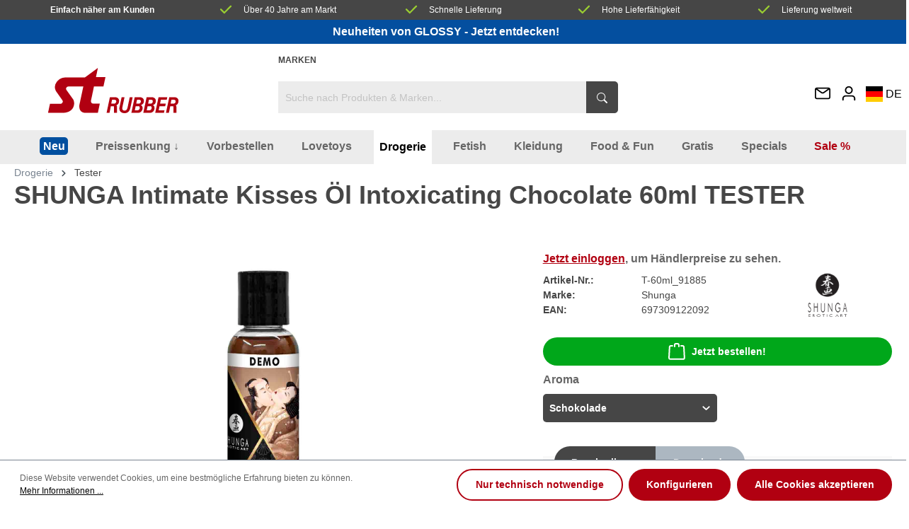

--- FILE ---
content_type: text/html; charset=UTF-8
request_url: https://www.strubbi.com/Drogerie/Tester/5118/SHUNGA-Intimate-Kisses-OEl-Intoxicating-Chocolate-60ml-TESTER
body_size: 20649
content:

<!DOCTYPE html>

<html lang="de-DE"
      itemscope="itemscope"
      itemtype="https://schema.org/WebPage">

                            
    <head>
                                            <meta charset="utf-8">
            
                            <meta name="viewport"
                      content="width=device-width, initial-scale=1, shrink-to-fit=no">
            
                            <meta name="author"
                      content="">
                <meta name="robots"
                      content="index,follow">
                <meta name="revisit-after"
                      content="15 days">
                <meta name="keywords"
                      content="">
                <meta name="description"
                      content="köstliche, angenehme Öle, die durch den Hauch eines Kusses erwärmt werden.">
            
                                            <meta property="og:type"
          content="product">
    <meta property="og:site_name"
          content="ST RUBBER Online Shop">
    <meta property="og:url"
          content="https://www.strubbi.com/Drogerie/Tester/5118/SHUNGA-Intimate-Kisses-OEl-Intoxicating-Chocolate-60ml-TESTER">
    <meta property="og:title"
          content="SHUNGA Intimate Kisses Öl Intoxicating Chocolate 60ml TESTER | Schokolade | T-60ml_91885">

    <meta property="og:description"
          content="köstliche, angenehme Öle, die durch den Hauch eines Kusses erwärmt werden.">
    <meta property="og:image"
          content="https://www.strubbi.com/media/a3/a1/7b/1633342925/t-60ml_91885.jpg">

            <meta property="product:brand"
              content="Shunga">
    
            <meta property="product:price:amount"
          content="2.25">
    <meta property="product:price:currency"
          content="EUR">
    <meta property="product:product_link"
          content="https://www.strubbi.com/Drogerie/Tester/5118/SHUNGA-Intimate-Kisses-OEl-Intoxicating-Chocolate-60ml-TESTER">

    <meta name="twitter:card"
          content="product">
    <meta name="twitter:site"
          content="ST RUBBER Online Shop">
    <meta name="twitter:title"
          content="SHUNGA Intimate Kisses Öl Intoxicating Chocolate 60ml TESTER | Schokolade | T-60ml_91885">
    <meta name="twitter:description"
          content="köstliche, angenehme Öle, die durch den Hauch eines Kusses erwärmt werden.">
    <meta name="twitter:image"
          content="https://www.strubbi.com/media/a3/a1/7b/1633342925/t-60ml_91885.jpg">

    
                            <meta itemprop="copyrightHolder"
                      content="ST RUBBER Online Shop">
                <meta itemprop="copyrightYear"
                      content="">
                <meta itemprop="isFamilyFriendly"
                      content="false">
                <meta itemprop="image"
                      content="https://www.strubbi.com/media/e0/dd/4f/1636663766/strubber-logo.svg">
            


                                                

                    <link rel="shortcut icon"
                  href="https://www.strubbi.com/media/8e/77/2d/1680246852/favicon.ico">
        
                                <link rel="apple-touch-icon"
                  sizes="180x180"
                  href="https://www.strubbi.com/media/e0/dd/4f/1636663766/strubber-logo.svg">
                    
            
    
    <link rel="canonical" href="https://www.strubbi.com/Drogerie/Tester/5118/SHUNGA-Intimate-Kisses-OEl-Intoxicating-Chocolate-60ml-TESTER">

                    <title itemprop="name">SHUNGA Intimate Kisses Öl Intoxicating Chocolate 60ml TESTER | Schokolade | T-60ml_91885</title>
        
                                                                        <link rel="stylesheet"
                      href="https://www.strubbi.com/theme/076f39bd1e2dc5970a5fbdd66118ee58/css/all.css?1743585552">
                                    
                        <script>
        window.features = {"V6_5_0_0":true,"v6.5.0.0":true,"V6_6_0_0":false,"v6.6.0.0":false,"V6_7_0_0":false,"v6.7.0.0":false,"VUE3":false,"vue3":false,"JOIN_FILTER":false,"join.filter":false,"MEDIA_PATH":false,"media.path":false,"ES_MULTILINGUAL_INDEX":false,"es.multilingual.index":false,"STOCK_HANDLING":false,"stock.handling":false,"ASYNC_THEME_COMPILATION":false,"async.theme.compilation":false};
    </script>
        
                                            
            <script>
            window.dataLayer = window.dataLayer || [];
            function gtag() { dataLayer.push(arguments); }

            (() => {
                const analyticsStorageEnabled = document.cookie.split(';').some((item) => item.trim().includes('google-analytics-enabled=1'));
                const adsEnabled = document.cookie.split(';').some((item) => item.trim().includes('google-ads-enabled=1'));

                // Always set a default consent for consent mode v2
                gtag('consent', 'default', {
                    'ad_user_data': adsEnabled ? 'granted' : 'denied',
                    'ad_storage': adsEnabled ? 'granted' : 'denied',
                    'ad_personalization': adsEnabled ? 'granted' : 'denied',
                    'analytics_storage': analyticsStorageEnabled ? 'granted' : 'denied'
                });
            })();
        </script>
            
                            
            
                
                                    <script>
                    window.useDefaultCookieConsent = true;
                </script>
                    
                                <script>
                window.activeNavigationId = 'a0bfd8e680e140d9939c6cf3fb938057';
                window.router = {
                    'frontend.cart.offcanvas': '/checkout/offcanvas',
                    'frontend.cookie.offcanvas': '/cookie/offcanvas',
                    'frontend.checkout.finish.page': '/checkout/finish',
                    'frontend.checkout.info': '/widgets/checkout/info',
                    'frontend.menu.offcanvas': '/widgets/menu/offcanvas',
                    'frontend.cms.page': '/widgets/cms',
                    'frontend.cms.navigation.page': '/widgets/cms/navigation',
                    'frontend.account.addressbook': '/widgets/account/address-book',
                    'frontend.country.country-data': '/country/country-state-data',
                    'frontend.app-system.generate-token': '/app-system/Placeholder/generate-token',
                    };
                window.salesChannelId = '97e7a5cd6ad845b6b1671e333b7914d9';
            </script>
        
                                <script>
                
                window.breakpoints = {"xs":0,"sm":576,"md":768,"lg":992,"xl":1200};
            </script>
        
                                    <script>
                    window.customerLoggedInState = 0;

                    window.wishlistEnabled = 1;
                </script>
                    
                    <script src="https://www.strubbi.com/bundles/netzpgallery6/jquery-3.5.1.slim.min.js?1741874951"></script>

                            <script>
                window.themeAssetsPublicPath = 'https://www.strubbi.com/theme/9e0cea98a9dc4f0cbb75c93255246bf3/assets/';
            </script>
        
                                                                                                    <script type="text/javascript" src="https://www.strubbi.com/theme/076f39bd1e2dc5970a5fbdd66118ee58/js/all.js?1743585552" defer></script>
                                                        

                                            
            
            
            <script>window.maxiaListingVariants = {"cmsPageId":null,"ajaxUrl":"\/maxia-variants\/product","popupCloseIcon":"<span class=\"icon icon-x icon-sm\">\n            <svg xmlns=\"http:\/\/www.w3.org\/2000\/svg\" xmlns:xlink=\"http:\/\/www.w3.org\/1999\/xlink\" width=\"24\" height=\"24\" viewBox=\"0 0 24 24\"><defs><path d=\"m10.5858 12-7.293-7.2929c-.3904-.3905-.3904-1.0237 0-1.4142.3906-.3905 1.0238-.3905 1.4143 0L12 10.5858l7.2929-7.293c.3905-.3904 1.0237-.3904 1.4142 0 .3905.3906.3905 1.0238 0 1.4143L13.4142 12l7.293 7.2929c.3904.3905.3904 1.0237 0 1.4142-.3906.3905-1.0238.3905-1.4143 0L12 13.4142l-7.2929 7.293c-.3905.3904-1.0237.3904-1.4142 0-.3905-.3906-.3905-1.0238 0-1.4143L10.5858 12z\" id=\"icons-default-x\" \/><\/defs><use xlink:href=\"#icons-default-x\" fill=\"#758CA3\" fill-rule=\"evenodd\" \/><\/svg>\n    <\/span>","quickBuyDetailLink":true,"detailRedirectUrl":"\/maxia-variants\/redirect"};</script>
            </head>

    <body class="is-ctl-product is-act-index">

    	            <noscript class="noscript-main">
                
    <div role="alert"
         class="alert alert-info alert-has-icon">
                                                                        
                                                            <span class="icon icon-info">
                        <svg xmlns="http://www.w3.org/2000/svg" xmlns:xlink="http://www.w3.org/1999/xlink" width="24" height="24" viewBox="0 0 24 24"><defs><path d="M12 7c.5523 0 1 .4477 1 1s-.4477 1-1 1-1-.4477-1-1 .4477-1 1-1zm1 9c0 .5523-.4477 1-1 1s-1-.4477-1-1v-5c0-.5523.4477-1 1-1s1 .4477 1 1v5zm11-4c0 6.6274-5.3726 12-12 12S0 18.6274 0 12 5.3726 0 12 0s12 5.3726 12 12zM12 2C6.4772 2 2 6.4772 2 12s4.4772 10 10 10 10-4.4772 10-10S17.5228 2 12 2z" id="icons-default-info" /></defs><use xlink:href="#icons-default-info" fill="#758CA3" fill-rule="evenodd" /></svg>
        </span>
                                                        
                                    
                    <div class="alert-content-container">
                                                    
                                    <div class="alert-content">
                                                    Um unseren Shop in vollem Umfang nutzen zu können, empfehlen wir Ihnen Javascript in Ihrem Browser zu aktivieren.
                                            </div>
                
                                                                </div>
            </div>
            </noscript>
        

	
	<div class="feature-bar d-none d-md-block">
		<div class="container">
			<div class="feature-bar-columns d-grid">
                <div class="list-group-item d-flex">
                    <span>Einfach näher am Kunden</span>
                </div>

                <div class="list-group-item d-flex">
                   <svg xmlns="http://www.w3.org/2000/svg" xml:space="preserve" fill-rule="evenodd" stroke-linejoin="round" stroke-miterlimit="2" clip-rule="evenodd" viewBox="0 0 24 24" class="icon">
                        <path fill="currentColor" d="M3.504 9.736c-.39-.391-1.424-.267-1.814.123-.391.391-.788 1.458-.397 1.848l7 7c.39.391 1.024.391 1.414 0l13-13c.391-.39.07-1.266-.321-1.657-.39-.39-1.546-.636-1.936-.245L9.069 15.332 3.504 9.736Z"/>
                    </svg>
                    <span>Über 40 Jahre am Markt</span>
                </div>

                <div class="list-group-item d-flex">
                    <svg xmlns="http://www.w3.org/2000/svg" xml:space="preserve" fill-rule="evenodd" stroke-linejoin="round" stroke-miterlimit="2" clip-rule="evenodd" viewBox="0 0 24 24" class="icon">
                        <path fill="currentColor" d="M3.504 9.736c-.39-.391-1.424-.267-1.814.123-.391.391-.788 1.458-.397 1.848l7 7c.39.391 1.024.391 1.414 0l13-13c.391-.39.07-1.266-.321-1.657-.39-.39-1.546-.636-1.936-.245L9.069 15.332 3.504 9.736Z"/>
                    </svg>
                    <span>Schnelle Lieferung</span>
                </div>

                <div class="list-group-item d-flex">
                    <svg xmlns="http://www.w3.org/2000/svg" xml:space="preserve" fill-rule="evenodd" stroke-linejoin="round" stroke-miterlimit="2" clip-rule="evenodd" viewBox="0 0 24 24" class="icon">
                        <path fill="currentColor" d="M3.504 9.736c-.39-.391-1.424-.267-1.814.123-.391.391-.788 1.458-.397 1.848l7 7c.39.391 1.024.391 1.414 0l13-13c.391-.39.07-1.266-.321-1.657-.39-.39-1.546-.636-1.936-.245L9.069 15.332 3.504 9.736Z"/>
                    </svg>
                    <span>Hohe Lieferfähigkeit</span>
                </div>

                <div class="list-group-item d-flex">
                    <svg xmlns="http://www.w3.org/2000/svg" xml:space="preserve" fill-rule="evenodd" stroke-linejoin="round" stroke-miterlimit="2" clip-rule="evenodd" viewBox="0 0 24 24" class="icon">
                        <path fill="currentColor" d="M3.504 9.736c-.39-.391-1.424-.267-1.814.123-.391.391-.788 1.458-.397 1.848l7 7c.39.391 1.024.391 1.414 0l13-13c.391-.39.07-1.266-.321-1.657-.39-.39-1.546-.636-1.936-.245L9.069 15.332 3.504 9.736Z"/>
                    </svg>
                                        <span>Lieferung weltweit</span>
                </div>
            </div>
		</div>
	</div>

	<div class="header-complete">
		            <div class="swag-custom-notification-banner"
     data-hide-on-click-container
     style="
         background-color: #044f9f;
         color: #ffffff
     ">

            <span class="swag-custom-notification-banner-text">
            <a href="https://www.strubbi.com/Neu/Dezember-2025/Kleidung/?manufacturer=0191d6901b76732782cb8a88a88730bf&amp;order=zuletzt-hinzugefugt&amp;p=1">Neuheiten von GLOSSY - Jetzt entdecken!</a>

        </span>
    
    </div>

    
                <header class="header-main">
                                    <div class="container">
                                        <div class="row special-menu justify-content-between ">
                <div class="col-5 col-sm-4 col-xl-3"></div>
                <div class="special-menu-items col-12 col-sm-auto col-xl-6">
                                                                                                                            
                                <a class="top-bar-list-item"
                                    href="/all-brands"
                                    title="Marken">Marken</a>
                                                                                        </div>
                <div class="col-7 col-sm-4 col-xl-2"></div>
            </div>
    
            <div class="row justify-content-between header-row">
                            <div class="header-logo-col col-5 col-sm-4 col-xl-3">
                        <div class="header-logo-main">
                    <a class="header-logo-main-link"
               href="/"
               title="Zur Startseite gehen">
                                    <picture class="header-logo-picture">
                                                                                
                                                                            
                                                                                    <img src="https://www.strubbi.com/media/e0/dd/4f/1636663766/strubber-logo.svg"
                                     alt="Zur Startseite gehen"
                                     class="img-fluid header-logo-main-img">
                                                                        </picture>
                            </a>
            </div>
                </div>
            
                            <div class="col-12 order-2 col-md-auto col-xl-6 order-md-1 header-search-col d-md-block">
                            
    <div class="header-search">
        <form action="/search"
            method="get"
            data-search-form="true"
            data-url="/suggest?search="
            class="header-search-form">
                            <div class="input-group">
                                            <input type="search"
                                name="search"
                                class="form-control header-search-input"
                                autocomplete="off"
                                autocapitalize="off"
                                placeholder="Suche nach Produkten &amp; Marken..."
                                aria-label="Suche nach Produkten &amp; Marken..."
                                value=""
                        >
                    
                                            <div class="input-group-append">
                            <button type="submit"
                                class="btn header-search-btn"
                                aria-label="Suchen">
                                <span class="header-search-icon">
                                    <svg xmlns="http://www.w3.org/2000/svg" width="16" height="16" fill="currentColor" class="icon bi bi-search" viewBox="0 0 16 16">
                                        <path d="M11.742 10.344a6.5 6.5 0 1 0-1.397 1.398h-.001q.044.06.098.115l3.85 3.85a1 1 0 0 0 1.415-1.414l-3.85-3.85a1 1 0 0 0-.115-.1zM12 6.5a5.5 5.5 0 1 1-11 0 5.5 5.5 0 0 1 11 0"/>
                                    </svg>
                                </span>
                            </button>
                        </div>
                                    </div>
                    </form>
    </div>
                </div>
            
                            <div class="d-flex justify-content-end col-7 col-sm-4 col-xl-2 order-1 header-actions-col">
                    <div class="row no-gutters flex-nowrap align-items-center justify-content-end">

                                                    <div class="col-auto d-none">
                                <div class="search-toggle">
                                    <button class="btn header-actions-btn search-toggle-btn js-search-toggle-btn collapsed"
                                            type="button"
                                            data-bs-toggle="collapse"
                                            data-bs-target="#searchCollapse"
                                            aria-expanded="false"
                                            aria-controls="searchCollapse"
                                            aria-label="Suchen">
                                                <span class="icon icon-search">
                        <svg xmlns="http://www.w3.org/2000/svg" xmlns:xlink="http://www.w3.org/1999/xlink" width="24" height="24" viewBox="0 0 24 24"><defs><path d="M10.0944 16.3199 4.707 21.707c-.3905.3905-1.0237.3905-1.4142 0-.3905-.3905-.3905-1.0237 0-1.4142L8.68 14.9056C7.6271 13.551 7 11.8487 7 10c0-4.4183 3.5817-8 8-8s8 3.5817 8 8-3.5817 8-8 8c-1.8487 0-3.551-.627-4.9056-1.6801zM15 16c3.3137 0 6-2.6863 6-6s-2.6863-6-6-6-6 2.6863-6 6 2.6863 6 6 6z" id="icons-default-search" /></defs><use xlink:href="#icons-default-search" fill="#758CA3" fill-rule="evenodd" /></svg>
        </span>
                                        </button>
                                </div>
                            </div>
                        
                        
                                                                                    <div class="col-auto p-0">
                                    <a href="https://www.strubbi.com/News/" class="blog-link header-actions-btn" title="Mitteilungen" >
                                                <span class="icon icon-envelope">
                        <svg xmlns="http://www.w3.org/2000/svg" xmlns:xlink="http://www.w3.org/1999/xlink" width="24" height="24" viewBox="0 0 24 24"><defs><path d="m3.7438 5 7.1093 4.9765a2 2 0 0 0 2.2938 0L20.2562 5H3.7438zM22 6.2207l-7.7062 5.3943a4 4 0 0 1-4.5876 0L2 6.2207V18c0 .5523.4477 1 1 1h18c.5523 0 1-.4477 1-1V6.2207zM3 3h18c1.6569 0 3 1.3431 3 3v12c0 1.6569-1.3431 3-3 3H3c-1.6569 0-3-1.3431-3-3V6c0-1.6569 1.3431-3 3-3z" id="icons-default-envelope" /></defs><use xlink:href="#icons-default-envelope" fill="#758CA3" fill-rule="evenodd" /></svg>
        </span>
                                        </a>
                                </div>
                                                        <div class="col-auto p-0">
                                <div class="account-menu">
                                        <div class="dropdown">
                    <button class="btn account-menu-btn header-actions-btn"
                    type="button"
                    id="accountWidget"
                                                                data-offcanvas-account-menu="true"
                                        data-bs-toggle="dropdown"
                    aria-haspopup="true"
                    aria-expanded="false"
                    aria-label="Ihr Konto"
                    title="Ihr Konto">
                        <span class="icon icon-avatar">
                        <svg xmlns="http://www.w3.org/2000/svg" xmlns:xlink="http://www.w3.org/1999/xlink" width="24" height="24" viewBox="0 0 24 24"><defs><path d="M12 3C9.7909 3 8 4.7909 8 7c0 2.2091 1.7909 4 4 4 2.2091 0 4-1.7909 4-4 0-2.2091-1.7909-4-4-4zm0-2c3.3137 0 6 2.6863 6 6s-2.6863 6-6 6-6-2.6863-6-6 2.6863-6 6-6zM4 22.099c0 .5523-.4477 1-1 1s-1-.4477-1-1V20c0-2.7614 2.2386-5 5-5h10.0007c2.7614 0 5 2.2386 5 5v2.099c0 .5523-.4477 1-1 1s-1-.4477-1-1V20c0-1.6569-1.3431-3-3-3H7c-1.6569 0-3 1.3431-3 3v2.099z" id="icons-default-avatar" /></defs><use xlink:href="#icons-default-avatar" fill="#758CA3" fill-rule="evenodd" /></svg>
        </span>
                </button>
        
                    <div class="dropdown-menu dropdown-menu-end account-menu-dropdown js-account-menu-dropdown"
                 aria-labelledby="accountWidget">
                

        
            <div class="offcanvas-header">
                            <button class="btn btn-light offcanvas-close js-offcanvas-close">
                                                    <span class="icon icon-x icon-sm">
                        <svg xmlns="http://www.w3.org/2000/svg" xmlns:xlink="http://www.w3.org/1999/xlink" width="24" height="24" viewBox="0 0 24 24"><defs><path d="m10.5858 12-7.293-7.2929c-.3904-.3905-.3904-1.0237 0-1.4142.3906-.3905 1.0238-.3905 1.4143 0L12 10.5858l7.2929-7.293c.3905-.3904 1.0237-.3904 1.4142 0 .3905.3906.3905 1.0238 0 1.4143L13.4142 12l7.293 7.2929c.3904.3905.3904 1.0237 0 1.4142-.3906.3905-1.0238.3905-1.4143 0L12 13.4142l-7.2929 7.293c-.3905.3904-1.0237.3904-1.4142 0-.3905-.3906-.3905-1.0238 0-1.4143L10.5858 12z" id="icons-default-x" /></defs><use xlink:href="#icons-default-x" fill="#758CA3" fill-rule="evenodd" /></svg>
        </span>
                        
                                            Menü schließen
                                    </button>
                    </div>
    
            <div class="offcanvas-body">
                <div class="account-menu">
                                    <div class="dropdown-header account-menu-header">
                    Ihr Konto
                </div>
                    
                                    <div class="account-menu-login">
                    <a href="/account/login"
                       title="Anmelden"
                       class="login-link btn btn-primary account-menu-login-button">
                        Anmelden
                    </a>
                </div>
                <div class="account-menu-register">
                    <a href="/account/login"
                        title="Registrieren"
                        class="btn btn-primary account-menu-register-button">
                        <span>Registrieren</span>
                    </a>
                </div>
                    
                    <div class="account-menu-links">
                    <div class="header-account-menu">
        <div class="card account-menu-inner">
                                        
                
                                                </div>
    </div>
            </div>
            </div>
        </div>
                </div>
            </div>
                                </div>
                            </div>
                        
                                        
                                                    <div class="col-auto p-0">
                                                
            <div class="top-bar-nav-item top-bar-language">
                            <form method="post"
                      action="/checkout/language"
                      class="language-form"
                      data-form-auto-submit="true">

                                
    <div class="languages-menu dropdown">
        <button class="dropdown-toggle top-bar-nav-btn d-grid"
                type="button"
                id="languagesDropdown-top-bar"
                data-bs-toggle="dropdown"
                aria-haspopup="true"
                aria-expanded="false">
            <div class="top-bar-list-icon language-flag country-de language-de"></div><div class="language-name">
                                    DE
                            </div>
        </button>
                    <div class="top-bar-lists dropdown-menu dropdown-menu-right"
                aria-labelledby="languagesDropdown-top-bar">
                                        <div class="top-bar-list-item dropdown-item item-checked"
                                title="">

                                                                                                                                                            <label class="top-bar-list-label d-grid"
                                        for="top-bar-2fbb5fe2e29a4d70aa5854ce7ce3e20b">
                                    <input id="top-bar-2fbb5fe2e29a4d70aa5854ce7ce3e20b"
                                            class="top-bar-list-radio"
                                            value="2fbb5fe2e29a4d70aa5854ce7ce3e20b"
                                            name="languageId"
                                            type="radio"
                                         checked>
                                    <div class="top-bar-list-icon language-flag country-de language-de"></div><div class="language-name">
                                                                                    DE
                                                                            </div>
                                </label>
                                                    </div>
                                        <div class="top-bar-list-item dropdown-item"
                                title="">

                                                                                                                                                            <label class="top-bar-list-label d-grid"
                                        for="top-bar-39e05f8009d0444e976c63ec3fc96e16">
                                    <input id="top-bar-39e05f8009d0444e976c63ec3fc96e16"
                                            class="top-bar-list-radio"
                                            value="39e05f8009d0444e976c63ec3fc96e16"
                                            name="languageId"
                                            type="radio"
                                        >
                                    <div class="top-bar-list-icon language-flag country-en language-gb"></div><div class="language-name">
                                                                                    EN
                                                                            </div>
                                </label>
                                                    </div>
                                        <div class="top-bar-list-item dropdown-item"
                                title="">

                                                                                                                                                            <label class="top-bar-list-label d-grid"
                                        for="top-bar-ffae2ddb3876448eba1e03bb40622ade">
                                    <input id="top-bar-ffae2ddb3876448eba1e03bb40622ade"
                                            class="top-bar-list-radio"
                                            value="ffae2ddb3876448eba1e03bb40622ade"
                                            name="languageId"
                                            type="radio"
                                        >
                                    <div class="top-bar-list-icon language-flag country-fr language-fr"></div><div class="language-name">
                                                                                    FR
                                                                            </div>
                                </label>
                                                    </div>
                                        <div class="top-bar-list-item dropdown-item"
                                title="">

                                                                                                                                                            <label class="top-bar-list-label d-grid"
                                        for="top-bar-f941e5253f254faeaca1a26ededfad98">
                                    <input id="top-bar-f941e5253f254faeaca1a26ededfad98"
                                            class="top-bar-list-radio"
                                            value="f941e5253f254faeaca1a26ededfad98"
                                            name="languageId"
                                            type="radio"
                                        >
                                    <div class="top-bar-list-icon language-flag country-it language-it"></div><div class="language-name">
                                                                                    IT
                                                                            </div>
                                </label>
                                                    </div>
                                        <div class="top-bar-list-item dropdown-item"
                                title="">

                                                                                                                                                            <label class="top-bar-list-label d-grid"
                                        for="top-bar-eefd3a5984a54b129237e9fb14e6d054">
                                    <input id="top-bar-eefd3a5984a54b129237e9fb14e6d054"
                                            class="top-bar-list-radio"
                                            value="eefd3a5984a54b129237e9fb14e6d054"
                                            name="languageId"
                                            type="radio"
                                        >
                                    <div class="top-bar-list-icon language-flag country-es language-es"></div><div class="language-name">
                                                                                    ES
                                                                            </div>
                                </label>
                                                    </div>
                            </div>
            </div>

    <input name="redirectTo" type="hidden" value="frontend.detail.page"/>

            <input name="redirectParameters[_httpCache]" type="hidden" value="1">
            <input name="redirectParameters[productId]" type="hidden" value="f62932fc1f8f491a9c1c7d3ed6a511e5">
                    </form>
                    </div>
                                </div>
                        
						                                                    <div class="col d-block d-xl-none col-menu">
                                <div class="menu-button">
                                                                            <button class="btn nav-main-toggle-btn header-actions-btn"
                                                type="button"
                                                data-offcanvas-menu="true"
												data-offcanvas-menu-options="{&quot;position&quot;:&quot;right&quot;}"
                                                aria-label="Menü">
                                                                                                    <span class="icon icon-stack">
                        <svg xmlns="http://www.w3.org/2000/svg" xmlns:xlink="http://www.w3.org/1999/xlink" width="24" height="24" viewBox="0 0 24 24"><defs><path d="M3 13c-.5523 0-1-.4477-1-1s.4477-1 1-1h18c.5523 0 1 .4477 1 1s-.4477 1-1 1H3zm0-7c-.5523 0-1-.4477-1-1s.4477-1 1-1h18c.5523 0 1 .4477 1 1s-.4477 1-1 1H3zm0 14c-.5523 0-1-.4477-1-1s.4477-1 1-1h18c.5523 0 1 .4477 1 1s-.4477 1-1 1H3z" id="icons-default-stack" /></defs><use xlink:href="#icons-default-stack" fill="#758CA3" fill-rule="evenodd" /></svg>
        </span>
                                                                                        </button>
                                                                    </div>
                            </div>
                        					</div>     
				</div>
			        </div>
                        </div>
                            </header>
        

		            <div class="nav-main">
                                        <div class="main-navigation"
         id="mainNavigation"
         data-flyout-menu="true">
                    <div class="container">
                                    <nav class="nav main-navigation-menu"
                        itemscope="itemscope"
                        itemtype="http://schema.org/SiteNavigationElement">
                        
                        
                                                                                                               <a class="nav-link main-navigation-link neu"
                        href="https://www.strubbi.com/Neu/"
                        itemprop="url"
                        data-flyout-menu-trigger="9f8be2e0a98a43fc9a0c017a8b12366b"                                                title="Neu">
                            <div class="main-navigation-link-text">
                                <span itemprop="name">Neu</span>
                            </div>
                    </a>
                                                                                                            <a class="nav-link main-navigation-link"
                        href="https://www.strubbi.com/Preissenkung/"
                        itemprop="url"
                        data-flyout-menu-trigger="6afc5912c03442c1ba6706ab9f89d857"                                                title="Preissenkung ↓">
                            <div class="main-navigation-link-text">
                                <span itemprop="name">Preissenkung ↓</span>
                            </div>
                    </a>
                                                                                                            <a class="nav-link main-navigation-link"
                        href="https://www.strubbi.com/Vorbestellen/"
                        itemprop="url"
                        data-flyout-menu-trigger="205fb249d85f49b0852d5e930913ce4b"                                                title="Vorbestellen">
                            <div class="main-navigation-link-text">
                                <span itemprop="name">Vorbestellen</span>
                            </div>
                    </a>
                                                                                                            <a class="nav-link main-navigation-link"
                        href="https://www.strubbi.com/Lovetoys/"
                        itemprop="url"
                        data-flyout-menu-trigger="06e8b7023f04441488076524a30363f5"                                                title="Lovetoys">
                            <div class="main-navigation-link-text">
                                <span itemprop="name">Lovetoys</span>
                            </div>
                    </a>
                                                                                                            <a class="nav-link main-navigation-link active"
                        href="https://www.strubbi.com/Drogerie/"
                        itemprop="url"
                        data-flyout-menu-trigger="d61e4751e8804119a449d90ba0d717ed"                                                title="Drogerie">
                            <div class="main-navigation-link-text">
                                <span itemprop="name">Drogerie</span>
                            </div>
                    </a>
                                                                                                            <a class="nav-link main-navigation-link"
                        href="https://www.strubbi.com/Fetish/"
                        itemprop="url"
                        data-flyout-menu-trigger="55c91e7cc54c4b42b32e2ec2ff470466"                                                title="Fetish">
                            <div class="main-navigation-link-text">
                                <span itemprop="name">Fetish</span>
                            </div>
                    </a>
                                                                                                            <a class="nav-link main-navigation-link"
                        href="https://www.strubbi.com/Kleidung/"
                        itemprop="url"
                        data-flyout-menu-trigger="d9fed6add32c483a9cbb24bc306257a5"                                                title="Kleidung">
                            <div class="main-navigation-link-text">
                                <span itemprop="name">Kleidung</span>
                            </div>
                    </a>
                                                                                                            <a class="nav-link main-navigation-link"
                        href="https://www.strubbi.com/Food-Fun/"
                        itemprop="url"
                        data-flyout-menu-trigger="31bb9c07212a4119bfbd32abccabf6a5"                                                title="Food &amp; Fun">
                            <div class="main-navigation-link-text">
                                <span itemprop="name">Food &amp; Fun</span>
                            </div>
                    </a>
                                                                                                            <a class="nav-link main-navigation-link"
                        href="https://www.strubbi.com/Gratis/"
                        itemprop="url"
                        data-flyout-menu-trigger="0183faf0ec0c44fe8b0688f89102cc12"                                                title="Gratis">
                            <div class="main-navigation-link-text">
                                <span itemprop="name">Gratis</span>
                            </div>
                    </a>
                                                                                                            <a class="nav-link main-navigation-link"
                        href="https://www.strubbi.com/Specials/"
                        itemprop="url"
                        data-flyout-menu-trigger="8630f214f10147a3896eb2426ff899ba"                                                title="Specials">
                            <div class="main-navigation-link-text">
                                <span itemprop="name">Specials</span>
                            </div>
                    </a>
                                                                                                            <a class="nav-link main-navigation-link sale
                        "
                        href="https://www.strubbi.com/Sale/"
                        itemprop="url"
                        data-flyout-menu-trigger="257ceaa5bb76429faf08fc9226d766c0"                                                title="Sale %">
                            <div class="main-navigation-link-text">
                                <span itemprop="name">Sale %</span>
                            </div>
                    </a>
                                                        </nav>
                            </div>
        
                                                                                                                                                                                                                                                                                                                                                                                                                                                                                                                                                                                                                                                                                                                                                                
                                                <div class="navigation-flyouts">
                                                                                                                                                                <div class="navigation-flyout"
                                             data-flyout-menu-id="9f8be2e0a98a43fc9a0c017a8b12366b">
                                            <div class="container">
                                                                                                                
            <div class="row navigation-flyout-content">
                <div class="col">
        <div class="navigation-flyout-categories">
                                        	
					
	
	<div class="navigation-flyout-categories is-level-0">
											
							<div class="navigation-flyout-col">
																		<a class="nav-item nav-link navigation-flyout-link is-level-0" href="https://www.strubbi.com/Neu/Januar-2026/" itemprop="url"  title="Januar 2026">
								<span itemprop="name">Januar 2026</span>
																																																																								<span class="badge badge-new">Neu</span>
																																										</a>
											
											                                                    	
		
	
	<div class="navigation-flyout-categories is-level-1">
											
							<div class="navigation-flyout-col">
																		<a class="nav-item nav-link navigation-flyout-link is-level-1" href="https://www.strubbi.com/Neu/Januar-2026/Lovetoys/" itemprop="url"  title="Lovetoys">
								<span itemprop="name">Lovetoys</span>
																																																																																															</a>
											
											                                                    	
		
	
	<div class="navigation-flyout-categories is-level-2">
			</div>
                                            
									</div>
														
							<div class="navigation-flyout-col">
																		<a class="nav-item nav-link navigation-flyout-link is-level-1" href="https://www.strubbi.com/Neu/Januar-2026/Drogerie/" itemprop="url"  title="Drogerie">
								<span itemprop="name">Drogerie</span>
																																																																																															</a>
											
											                                                    	
		
	
	<div class="navigation-flyout-categories is-level-2">
			</div>
                                            
									</div>
						</div>
                                            
									</div>
														
							<div class="navigation-flyout-col">
																		<a class="nav-item nav-link navigation-flyout-link is-level-0" href="https://www.strubbi.com/Neu/Dezember-2025/" itemprop="url"  title="Dezember 2025">
								<span itemprop="name">Dezember 2025</span>
																																																																								<span class="badge badge-new">Neu</span>
																																										</a>
											
											                                                    	
		
	
	<div class="navigation-flyout-categories is-level-1">
											
							<div class="navigation-flyout-col">
																		<a class="nav-item nav-link navigation-flyout-link is-level-1" href="https://www.strubbi.com/Neu/Dezember-2025/Kleidung/" itemprop="url"  title="Kleidung">
								<span itemprop="name">Kleidung</span>
																																																																																															</a>
											
											                                                    	
		
	
	<div class="navigation-flyout-categories is-level-2">
			</div>
                                            
									</div>
						</div>
                                            
									</div>
														
							<div class="navigation-flyout-col">
																		<a class="nav-item nav-link navigation-flyout-link is-level-0" href="https://www.strubbi.com/Neu/November-2025/" itemprop="url"  title="November 2025">
								<span itemprop="name">November 2025</span>
																																																																								<span class="badge badge-new">Neu</span>
																																										</a>
											
											                                                    	
		
	
	<div class="navigation-flyout-categories is-level-1">
											
							<div class="navigation-flyout-col">
																		<a class="nav-item nav-link navigation-flyout-link is-level-1" href="https://www.strubbi.com/Neu/November-2025/Lovetoys/" itemprop="url"  title="Lovetoys">
								<span itemprop="name">Lovetoys</span>
																																																																																															</a>
											
											                                                    	
		
	
	<div class="navigation-flyout-categories is-level-2">
			</div>
                                            
									</div>
														
							<div class="navigation-flyout-col">
																		<a class="nav-item nav-link navigation-flyout-link is-level-1" href="https://www.strubbi.com/Neu/November-2025/Drogerie/" itemprop="url"  title="Drogerie">
								<span itemprop="name">Drogerie</span>
																																																																																															</a>
											
											                                                    	
		
	
	<div class="navigation-flyout-categories is-level-2">
			</div>
                                            
									</div>
						</div>
                                            
									</div>
														
							<div class="navigation-flyout-col">
																		<a class="nav-item nav-link navigation-flyout-link is-level-0" href="https://www.strubbi.com/Neu/Oktober-2025/" itemprop="url"  title="Oktober 2025">
								<span itemprop="name">Oktober 2025</span>
																																																																								<span class="badge badge-new">Neu</span>
																																										</a>
											
											                                                    	
		
	
	<div class="navigation-flyout-categories is-level-1">
											
							<div class="navigation-flyout-col">
																		<a class="nav-item nav-link navigation-flyout-link is-level-1" href="https://www.strubbi.com/Neu/Oktober-2025/Lovetoys/" itemprop="url"  title="Lovetoys">
								<span itemprop="name">Lovetoys</span>
																																																																																															</a>
											
											                                                    	
		
	
	<div class="navigation-flyout-categories is-level-2">
			</div>
                                            
									</div>
														
							<div class="navigation-flyout-col">
																		<a class="nav-item nav-link navigation-flyout-link is-level-1" href="https://www.strubbi.com/Neu/Oktober-2025/Drogerie/" itemprop="url"  title="Drogerie">
								<span itemprop="name">Drogerie</span>
																																																																																															</a>
											
											                                                    	
		
	
	<div class="navigation-flyout-categories is-level-2">
			</div>
                                            
									</div>
						</div>
                                            
									</div>
														
							<div class="navigation-flyout-col">
																		<a class="nav-item nav-link navigation-flyout-link is-level-0" href="https://www.strubbi.com/Neu/September-2025/" itemprop="url"  title="September 2025">
								<span itemprop="name">September 2025</span>
																																																																								<span class="badge badge-new">Neu</span>
																																										</a>
											
											                                                    	
		
	
	<div class="navigation-flyout-categories is-level-1">
											
							<div class="navigation-flyout-col">
																		<a class="nav-item nav-link navigation-flyout-link is-level-1" href="https://www.strubbi.com/Neu/September-2025/Kleidung/" itemprop="url"  title="Kleidung">
								<span itemprop="name">Kleidung</span>
																																																																																															</a>
											
											                                                    	
		
	
	<div class="navigation-flyout-categories is-level-2">
			</div>
                                            
									</div>
						</div>
                                            
									</div>
														
							<div class="navigation-flyout-col">
																		<a class="nav-item nav-link navigation-flyout-link is-level-0" href="https://www.strubbi.com/Neu/August-2025/" itemprop="url"  title="August 2025">
								<span itemprop="name">August 2025</span>
																																																																								<span class="badge badge-new">Neu</span>
																																										</a>
											
											                                                    	
		
	
	<div class="navigation-flyout-categories is-level-1">
											
							<div class="navigation-flyout-col">
																		<a class="nav-item nav-link navigation-flyout-link is-level-1" href="https://www.strubbi.com/Neu/August-2025/Lovetoys/" itemprop="url"  title="Lovetoys">
								<span itemprop="name">Lovetoys</span>
																																																																																															</a>
											
											                                                    	
		
	
	<div class="navigation-flyout-categories is-level-2">
			</div>
                                            
									</div>
														
							<div class="navigation-flyout-col">
																		<a class="nav-item nav-link navigation-flyout-link is-level-1" href="https://www.strubbi.com/Neu/August-2025/Drogerie/" itemprop="url"  title="Drogerie">
								<span itemprop="name">Drogerie</span>
																																																																																															</a>
											
											                                                    	
		
	
	<div class="navigation-flyout-categories is-level-2">
			</div>
                                            
									</div>
						</div>
                                            
									</div>
														
							<div class="navigation-flyout-col">
																		<a class="nav-item nav-link navigation-flyout-link is-level-0" href="https://www.strubbi.com/Neu/Juli-2025/" itemprop="url"  title="Juli 2025">
								<span itemprop="name">Juli 2025</span>
																																																																								<span class="badge badge-new">Neu</span>
																																										</a>
											
											                                                    	
		
	
	<div class="navigation-flyout-categories is-level-1">
											
							<div class="navigation-flyout-col">
																		<a class="nav-item nav-link navigation-flyout-link is-level-1" href="https://www.strubbi.com/Neu/Juli-2025/Drogerie/" itemprop="url"  title="Drogerie">
								<span itemprop="name">Drogerie</span>
																																																																																															</a>
											
											                                                    	
		
	
	<div class="navigation-flyout-categories is-level-2">
			</div>
                                            
									</div>
														
							<div class="navigation-flyout-col">
																		<a class="nav-item nav-link navigation-flyout-link is-level-1" href="https://www.strubbi.com/Neu/Juli-2025/Fetish/" itemprop="url"  title="Fetish">
								<span itemprop="name">Fetish</span>
																																																																																															</a>
											
											                                                    	
		
	
	<div class="navigation-flyout-categories is-level-2">
			</div>
                                            
									</div>
						</div>
                                            
									</div>
														
							<div class="navigation-flyout-col">
																		<a class="nav-item nav-link navigation-flyout-link is-level-0" href="https://www.strubbi.com/Neu/Juni-2025/" itemprop="url"  title="Juni 2025">
								<span itemprop="name">Juni 2025</span>
																																																																								<span class="badge badge-new">Neu</span>
																																										</a>
											
											                                                    	
		
	
	<div class="navigation-flyout-categories is-level-1">
											
							<div class="navigation-flyout-col">
																		<a class="nav-item nav-link navigation-flyout-link is-level-1" href="https://www.strubbi.com/Neu/Juni-2025/Drogerie/" itemprop="url"  title="Drogerie">
								<span itemprop="name">Drogerie</span>
																																																																																															</a>
											
											                                                    	
		
	
	<div class="navigation-flyout-categories is-level-2">
			</div>
                                            
									</div>
						</div>
                                            
									</div>
														
							<div class="navigation-flyout-col">
																		<a class="nav-item nav-link navigation-flyout-link is-level-0" href="https://www.strubbi.com/Neu/Mai-2025/" itemprop="url"  title="Mai 2025">
								<span itemprop="name">Mai 2025</span>
																																																																								<span class="badge badge-new">Neu</span>
																																										</a>
											
											                                                    	
		
	
	<div class="navigation-flyout-categories is-level-1">
											
							<div class="navigation-flyout-col">
																		<a class="nav-item nav-link navigation-flyout-link is-level-1" href="https://www.strubbi.com/Neu/Mai-2025/Fetish/" itemprop="url"  title="Fetish">
								<span itemprop="name">Fetish</span>
																																																																																															</a>
											
											                                                    	
		
	
	<div class="navigation-flyout-categories is-level-2">
			</div>
                                            
									</div>
														
							<div class="navigation-flyout-col">
																		<a class="nav-item nav-link navigation-flyout-link is-level-1" href="https://www.strubbi.com/Neu/Mai-2025/Food-Fun/" itemprop="url"  title="Food &amp; Fun">
								<span itemprop="name">Food &amp; Fun</span>
																																																																																															</a>
											
											                                                    	
		
	
	<div class="navigation-flyout-categories is-level-2">
			</div>
                                            
									</div>
						</div>
                                            
									</div>
														
							<div class="navigation-flyout-col">
																		<a class="nav-item nav-link navigation-flyout-link is-level-0" href="https://www.strubbi.com/Neu/April-2025/" itemprop="url"  title="April 2025">
								<span itemprop="name">April 2025</span>
																																																																								<span class="badge badge-new">Neu</span>
																																										</a>
											
											                                                    	
		
	
	<div class="navigation-flyout-categories is-level-1">
											
							<div class="navigation-flyout-col">
																		<a class="nav-item nav-link navigation-flyout-link is-level-1" href="https://www.strubbi.com/Neu/April-2025/Lovetoys/" itemprop="url"  title="Lovetoys">
								<span itemprop="name">Lovetoys</span>
																																																																																															</a>
											
											                                                    	
		
	
	<div class="navigation-flyout-categories is-level-2">
			</div>
                                            
									</div>
														
							<div class="navigation-flyout-col">
																		<a class="nav-item nav-link navigation-flyout-link is-level-1" href="https://www.strubbi.com/Neu/April-2025/Fetish/" itemprop="url"  title="Fetish">
								<span itemprop="name">Fetish</span>
																																																																																															</a>
											
											                                                    	
		
	
	<div class="navigation-flyout-categories is-level-2">
			</div>
                                            
									</div>
						</div>
                                            
									</div>
														
							<div class="navigation-flyout-col">
																		<a class="nav-item nav-link navigation-flyout-link is-level-0" href="https://www.strubbi.com/Neu/Maerz-2025/" itemprop="url"  title="März 2025">
								<span itemprop="name">März 2025</span>
																																																																								<span class="badge badge-new">Neu</span>
																																										</a>
											
											                                                    	
		
	
	<div class="navigation-flyout-categories is-level-1">
											
							<div class="navigation-flyout-col">
																		<a class="nav-item nav-link navigation-flyout-link is-level-1" href="https://www.strubbi.com/Neu/Maerz-2025/Food-Fun/" itemprop="url"  title="Food &amp; Fun">
								<span itemprop="name">Food &amp; Fun</span>
																																																																																															</a>
											
											                                                    	
		
	
	<div class="navigation-flyout-categories is-level-2">
			</div>
                                            
									</div>
						</div>
                                            
									</div>
														
							<div class="navigation-flyout-col">
																		<a class="nav-item nav-link navigation-flyout-link is-level-0" href="https://www.strubbi.com/Neu/Februar-2025/" itemprop="url"  title="Februar 2025">
								<span itemprop="name">Februar 2025</span>
																																																																								<span class="badge badge-new">Neu</span>
																																										</a>
											
											                                                    	
		
	
	<div class="navigation-flyout-categories is-level-1">
											
							<div class="navigation-flyout-col">
																		<a class="nav-item nav-link navigation-flyout-link is-level-1" href="https://www.strubbi.com/Neu/Februar-2025/Kleidung/" itemprop="url"  title="Kleidung">
								<span itemprop="name">Kleidung</span>
																																																																																															</a>
											
											                                                    	
		
	
	<div class="navigation-flyout-categories is-level-2">
			</div>
                                            
									</div>
						</div>
                                            
									</div>
														
							<div class="navigation-flyout-col">
																		<a class="nav-item nav-link navigation-flyout-link is-level-0" href="https://www.strubbi.com/Neu/Januar-2025/" itemprop="url"  title="Januar 2025">
								<span itemprop="name">Januar 2025</span>
																																																																								<span class="badge badge-new">Neu</span>
																																										</a>
											
											                                                    	
		
	
	<div class="navigation-flyout-categories is-level-1">
											
							<div class="navigation-flyout-col">
																		<a class="nav-item nav-link navigation-flyout-link is-level-1" href="https://www.strubbi.com/Neu/Januar-2025/Lovetoys/" itemprop="url"  title="Lovetoys">
								<span itemprop="name">Lovetoys</span>
																																																																																															</a>
											
											                                                    	
		
	
	<div class="navigation-flyout-categories is-level-2">
			</div>
                                            
									</div>
						</div>
                                            
									</div>
						</div>
                        
        </div>
    </div>

                    </div>
                                                                                                </div>
                                        </div>
                                                                                                                                                                                                            <div class="navigation-flyout"
                                             data-flyout-menu-id="6afc5912c03442c1ba6706ab9f89d857">
                                            <div class="container">
                                                                                                                
            <div class="row navigation-flyout-content">
                <div class="col">
        <div class="navigation-flyout-categories">
                                        	
					
	
	<div class="navigation-flyout-categories is-level-0">
											
							<div class="navigation-flyout-col">
																		<a class="nav-item nav-link navigation-flyout-link is-level-0" href="https://www.strubbi.com/Preissenkung/Lovetoys/" itemprop="url"  title="Lovetoys">
								<span itemprop="name">Lovetoys</span>
																																																																																															</a>
											
											                                                    	
		
	
	<div class="navigation-flyout-categories is-level-1">
			</div>
                                            
									</div>
														
							<div class="navigation-flyout-col">
																		<a class="nav-item nav-link navigation-flyout-link is-level-0" href="https://www.strubbi.com/Preissenkung/Drogerie/" itemprop="url"  title="Drogerie">
								<span itemprop="name">Drogerie</span>
																																																																																															</a>
											
											                                                    	
		
	
	<div class="navigation-flyout-categories is-level-1">
			</div>
                                            
									</div>
														
							<div class="navigation-flyout-col">
																		<a class="nav-item nav-link navigation-flyout-link is-level-0" href="https://www.strubbi.com/Preissenkung/Fetish/" itemprop="url"  title="Fetish">
								<span itemprop="name">Fetish</span>
																																																																																															</a>
											
											                                                    	
		
	
	<div class="navigation-flyout-categories is-level-1">
			</div>
                                            
									</div>
														
							<div class="navigation-flyout-col">
																		<a class="nav-item nav-link navigation-flyout-link is-level-0" href="https://www.strubbi.com/Preissenkung/Kleidung/" itemprop="url"  title="Kleidung">
								<span itemprop="name">Kleidung</span>
																																																																																															</a>
											
											                                                    	
		
	
	<div class="navigation-flyout-categories is-level-1">
			</div>
                                            
									</div>
														
							<div class="navigation-flyout-col">
																		<a class="nav-item nav-link navigation-flyout-link is-level-0" href="https://www.strubbi.com/Preissenkung/Food-Fun/" itemprop="url"  title="Food &amp; Fun">
								<span itemprop="name">Food &amp; Fun</span>
																																																																																															</a>
											
											                                                    	
		
	
	<div class="navigation-flyout-categories is-level-1">
			</div>
                                            
									</div>
						</div>
                        
        </div>
    </div>

                    </div>
                                                                                                </div>
                                        </div>
                                                                                                                                                                                                            <div class="navigation-flyout"
                                             data-flyout-menu-id="205fb249d85f49b0852d5e930913ce4b">
                                            <div class="container">
                                                                                                                
            <div class="row navigation-flyout-content">
                <div class="col">
        <div class="navigation-flyout-categories">
                                        	
					
	
	<div class="navigation-flyout-categories is-level-0">
											
							<div class="navigation-flyout-col">
																		<a class="nav-item nav-link navigation-flyout-link is-level-0" href="https://www.strubbi.com/Vorbestellen/Lovetoys/" itemprop="url"  title="Lovetoys">
								<span itemprop="name">Lovetoys</span>
																																																																																															</a>
											
											                                                    	
		
	
	<div class="navigation-flyout-categories is-level-1">
			</div>
                                            
									</div>
														
							<div class="navigation-flyout-col">
																		<a class="nav-item nav-link navigation-flyout-link is-level-0" href="https://www.strubbi.com/Vorbestellen/Drogerie/" itemprop="url"  title="Drogerie">
								<span itemprop="name">Drogerie</span>
																																																																																															</a>
											
											                                                    	
		
	
	<div class="navigation-flyout-categories is-level-1">
			</div>
                                            
									</div>
						</div>
                        
        </div>
    </div>

                    </div>
                                                                                                </div>
                                        </div>
                                                                                                                                                                                                            <div class="navigation-flyout"
                                             data-flyout-menu-id="06e8b7023f04441488076524a30363f5">
                                            <div class="container">
                                                                                                                
            <div class="row navigation-flyout-content">
                <div class="col">
        <div class="navigation-flyout-categories">
                                        	
					
	
	<div class="navigation-flyout-categories is-level-0">
											
							<div class="navigation-flyout-col">
																		<a class="nav-item nav-link navigation-flyout-link is-level-0" href="https://www.strubbi.com/Lovetoys/Analtoys/" itemprop="url"  title="Analtoys">
								<span itemprop="name">Analtoys</span>
																																																																																															</a>
											
											                                                    	
		
	
	<div class="navigation-flyout-categories is-level-1">
											
							<div class="navigation-flyout-col">
																		<a class="nav-item nav-link navigation-flyout-link is-level-1" href="https://www.strubbi.com/Lovetoys/Analtoys/Duschen/" itemprop="url"  title="Duschen">
								<span itemprop="name">Duschen</span>
																																																																																															</a>
											
											                                                    	
		
	
	<div class="navigation-flyout-categories is-level-2">
			</div>
                                            
									</div>
														
							<div class="navigation-flyout-col">
																		<a class="nav-item nav-link navigation-flyout-link is-level-1" href="https://www.strubbi.com/Lovetoys/Analtoys/Ketten/" itemprop="url"  title="Ketten">
								<span itemprop="name">Ketten</span>
																																																																																															</a>
											
											                                                    	
		
	
	<div class="navigation-flyout-categories is-level-2">
			</div>
                                            
									</div>
														
							<div class="navigation-flyout-col">
																		<a class="nav-item nav-link navigation-flyout-link is-level-1" href="https://www.strubbi.com/Lovetoys/Analtoys/Plugs/" itemprop="url"  title="Plugs">
								<span itemprop="name">Plugs</span>
																																																																																															</a>
											
											                                                    	
		
	
	<div class="navigation-flyout-categories is-level-2">
											
							<div class="navigation-flyout-col">
																		<a class="nav-item nav-link navigation-flyout-link is-level-2" href="https://www.strubbi.com/Lovetoys/Analtoys/Plugs/Ohne-Vibration/" itemprop="url"  title="Ohne Vibration">
								<span itemprop="name">Ohne Vibration</span>
																																																																																															</a>
											
											                                                    	
		
	
	<div class="navigation-flyout-categories is-level-3">
			</div>
                                            
									</div>
														
							<div class="navigation-flyout-col">
																		<a class="nav-item nav-link navigation-flyout-link is-level-2" href="https://www.strubbi.com/Lovetoys/Analtoys/Plugs/Mit-Vibration/" itemprop="url"  title="Mit Vibration">
								<span itemprop="name">Mit Vibration</span>
																																																																																															</a>
											
											                                                    	
		
	
	<div class="navigation-flyout-categories is-level-3">
			</div>
                                            
									</div>
						</div>
                                            
									</div>
						</div>
                                            
									</div>
														
							<div class="navigation-flyout-col">
																		<a class="nav-item nav-link navigation-flyout-link is-level-0" href="https://www.strubbi.com/Lovetoys/Dildos/" itemprop="url"  title="Dildos">
								<span itemprop="name">Dildos</span>
																																																																																															</a>
											
											                                                    	
		
	
	<div class="navigation-flyout-categories is-level-1">
											
							<div class="navigation-flyout-col">
																		<a class="nav-item nav-link navigation-flyout-link is-level-1" href="https://www.strubbi.com/Lovetoys/Dildos/Aufblasbar/" itemprop="url"  title="Aufblasbar">
								<span itemprop="name">Aufblasbar</span>
																																																																																															</a>
											
											                                                    	
		
	
	<div class="navigation-flyout-categories is-level-2">
			</div>
                                            
									</div>
														
							<div class="navigation-flyout-col">
																		<a class="nav-item nav-link navigation-flyout-link is-level-1" href="https://www.strubbi.com/Lovetoys/Dildos/Doppel/" itemprop="url"  title="Doppel">
								<span itemprop="name">Doppel</span>
																																																																																															</a>
											
											                                                    	
		
	
	<div class="navigation-flyout-categories is-level-2">
			</div>
                                            
									</div>
														
							<div class="navigation-flyout-col">
																		<a class="nav-item nav-link navigation-flyout-link is-level-1" href="https://www.strubbi.com/Lovetoys/Dildos/Edelstahl/" itemprop="url"  title="Edelstahl">
								<span itemprop="name">Edelstahl</span>
																																																																																															</a>
											
											                                                    	
		
	
	<div class="navigation-flyout-categories is-level-2">
			</div>
                                            
									</div>
														
							<div class="navigation-flyout-col">
																		<a class="nav-item nav-link navigation-flyout-link is-level-1" href="https://www.strubbi.com/Lovetoys/Dildos/Glas/" itemprop="url"  title="Glas">
								<span itemprop="name">Glas</span>
																																																																																															</a>
											
											                                                    	
		
	
	<div class="navigation-flyout-categories is-level-2">
			</div>
                                            
									</div>
														
							<div class="navigation-flyout-col">
																		<a class="nav-item nav-link navigation-flyout-link is-level-1" href="https://www.strubbi.com/Lovetoys/Dildos/Klassisch/" itemprop="url"  title="Klassisch">
								<span itemprop="name">Klassisch</span>
																																																																																															</a>
											
											                                                    	
		
	
	<div class="navigation-flyout-categories is-level-2">
			</div>
                                            
									</div>
														
							<div class="navigation-flyout-col">
																		<a class="nav-item nav-link navigation-flyout-link is-level-1" href="https://www.strubbi.com/Lovetoys/Dildos/Realistisch/" itemprop="url"  title="Realistisch">
								<span itemprop="name">Realistisch</span>
																																																																								<span class="badge badge-new">Neu</span>
																																										</a>
											
											                                                    	
		
	
	<div class="navigation-flyout-categories is-level-2">
			</div>
                                            
									</div>
														
							<div class="navigation-flyout-col">
																		<a class="nav-item nav-link navigation-flyout-link is-level-1" href="https://www.strubbi.com/Lovetoys/Dildos/Spezial/" itemprop="url"  title="Spezial">
								<span itemprop="name">Spezial</span>
																																																																																															</a>
											
											                                                    	
		
	
	<div class="navigation-flyout-categories is-level-2">
			</div>
                                            
									</div>
														
							<div class="navigation-flyout-col">
																		<a class="nav-item nav-link navigation-flyout-link is-level-1" href="https://www.strubbi.com/Lovetoys/Dildos/Strap-On/" itemprop="url"  title="Strap-On">
								<span itemprop="name">Strap-On</span>
																																																																																															</a>
											
											                                                    	
		
	
	<div class="navigation-flyout-categories is-level-2">
			</div>
                                            
									</div>
						</div>
                                            
									</div>
														
							<div class="navigation-flyout-col">
																		<a class="nav-item nav-link navigation-flyout-link is-level-0" href="https://www.strubbi.com/Lovetoys/Displays/" itemprop="url"  title="Displays">
								<span itemprop="name">Displays</span>
																																																																																															</a>
											
											                                                    	
		
	
	<div class="navigation-flyout-categories is-level-1">
			</div>
                                            
									</div>
														
							<div class="navigation-flyout-col">
																		<a class="nav-item nav-link navigation-flyout-link is-level-0" href="https://www.strubbi.com/Lovetoys/Harness/" itemprop="url"  title="Harness">
								<span itemprop="name">Harness</span>
																																																																																															</a>
											
											                                                    	
		
	
	<div class="navigation-flyout-categories is-level-1">
			</div>
                                            
									</div>
														
							<div class="navigation-flyout-col">
																		<a class="nav-item nav-link navigation-flyout-link is-level-0" href="https://www.strubbi.com/Lovetoys/Massage-Artikel/" itemprop="url"  title="Massage Artikel">
								<span itemprop="name">Massage Artikel</span>
																																																																																															</a>
											
											                                                    	
		
	
	<div class="navigation-flyout-categories is-level-1">
			</div>
                                            
									</div>
														
							<div class="navigation-flyout-col">
																		<a class="nav-item nav-link navigation-flyout-link is-level-0" href="https://www.strubbi.com/Lovetoys/Sexmoebel/" itemprop="url"  title="Sexmöbel">
								<span itemprop="name">Sexmöbel</span>
																																																																																															</a>
											
											                                                    	
		
	
	<div class="navigation-flyout-categories is-level-1">
			</div>
                                            
									</div>
														
							<div class="navigation-flyout-col">
																		<a class="nav-item nav-link navigation-flyout-link is-level-0" href="https://www.strubbi.com/Lovetoys/Speziell-fuer-Frauen/" itemprop="url"  title="Speziell für Frauen">
								<span itemprop="name">Speziell für Frauen</span>
																																																																																															</a>
											
											                                                    	
		
	
	<div class="navigation-flyout-categories is-level-1">
											
							<div class="navigation-flyout-col">
																		<a class="nav-item nav-link navigation-flyout-link is-level-1" href="https://www.strubbi.com/Lovetoys/Speziell-fuer-Frauen/Auflegevibratoren/" itemprop="url"  title="Auflegevibratoren">
								<span itemprop="name">Auflegevibratoren</span>
																																																																																															</a>
											
											                                                    	
		
	
	<div class="navigation-flyout-categories is-level-2">
			</div>
                                            
									</div>
														
							<div class="navigation-flyout-col">
																		<a class="nav-item nav-link navigation-flyout-link is-level-1" href="https://www.strubbi.com/Lovetoys/Speziell-fuer-Frauen/G-Punkt-Vibratoren/" itemprop="url"  title="G-Punkt Vibratoren">
								<span itemprop="name">G-Punkt Vibratoren</span>
																																																																																															</a>
											
											                                                    	
		
	
	<div class="navigation-flyout-categories is-level-2">
			</div>
                                            
									</div>
														
							<div class="navigation-flyout-col">
																		<a class="nav-item nav-link navigation-flyout-link is-level-1" href="https://www.strubbi.com/Lovetoys/Speziell-fuer-Frauen/Liebeskugeln/" itemprop="url"  title="Liebeskugeln">
								<span itemprop="name">Liebeskugeln</span>
																																																																																															</a>
											
											                                                    	
		
	
	<div class="navigation-flyout-categories is-level-2">
											
							<div class="navigation-flyout-col">
																		<a class="nav-item nav-link navigation-flyout-link is-level-2" href="https://www.strubbi.com/Lovetoys/Speziell-fuer-Frauen/Liebeskugeln/1er/" itemprop="url"  title="1er">
								<span itemprop="name">1er</span>
																																																																																															</a>
											
											                                                    	
		
	
	<div class="navigation-flyout-categories is-level-3">
			</div>
                                            
									</div>
														
							<div class="navigation-flyout-col">
																		<a class="nav-item nav-link navigation-flyout-link is-level-2" href="https://www.strubbi.com/Lovetoys/Speziell-fuer-Frauen/Liebeskugeln/2er/" itemprop="url"  title="2er">
								<span itemprop="name">2er</span>
																																																																																															</a>
											
											                                                    	
		
	
	<div class="navigation-flyout-categories is-level-3">
			</div>
                                            
									</div>
														
							<div class="navigation-flyout-col">
																		<a class="nav-item nav-link navigation-flyout-link is-level-2" href="https://www.strubbi.com/Lovetoys/Speziell-fuer-Frauen/Liebeskugeln/Sets/" itemprop="url"  title="Sets">
								<span itemprop="name">Sets</span>
																																																																																															</a>
											
											                                                    	
		
	
	<div class="navigation-flyout-categories is-level-3">
			</div>
                                            
									</div>
						</div>
                                            
									</div>
														
							<div class="navigation-flyout-col">
																		<a class="nav-item nav-link navigation-flyout-link is-level-1" href="https://www.strubbi.com/Lovetoys/Speziell-fuer-Frauen/Vakuumsauger/" itemprop="url"  title="Vakuumsauger">
								<span itemprop="name">Vakuumsauger</span>
																																																																																															</a>
											
											                                                    	
		
	
	<div class="navigation-flyout-categories is-level-2">
			</div>
                                            
									</div>
														
							<div class="navigation-flyout-col">
																		<a class="nav-item nav-link navigation-flyout-link is-level-1" href="https://www.strubbi.com/Lovetoys/Speziell-fuer-Frauen/Vibratoren-mit-Klitorisreizer/" itemprop="url"  title="Vibratoren mit Klitorisreizer">
								<span itemprop="name">Vibratoren mit Klitorisreizer</span>
																																																																																															</a>
											
											                                                    	
		
	
	<div class="navigation-flyout-categories is-level-2">
			</div>
                                            
									</div>
						</div>
                                            
									</div>
														
							<div class="navigation-flyout-col">
																		<a class="nav-item nav-link navigation-flyout-link is-level-0" href="https://www.strubbi.com/Lovetoys/Speziell-fuer-Maenner/" itemprop="url"  title="Speziell für Männer">
								<span itemprop="name">Speziell für Männer</span>
																																																																																															</a>
											
											                                                    	
		
	
	<div class="navigation-flyout-categories is-level-1">
											
							<div class="navigation-flyout-col">
																		<a class="nav-item nav-link navigation-flyout-link is-level-1" href="https://www.strubbi.com/Lovetoys/Speziell-fuer-Maenner/Hodenringe/" itemprop="url"  title="Hodenringe">
								<span itemprop="name">Hodenringe</span>
																																																																																															</a>
											
											                                                    	
		
	
	<div class="navigation-flyout-categories is-level-2">
			</div>
                                            
									</div>
														
							<div class="navigation-flyout-col">
																		<a class="nav-item nav-link navigation-flyout-link is-level-1" href="https://www.strubbi.com/Lovetoys/Speziell-fuer-Maenner/Harnroehren-Toys/" itemprop="url"  title="Harnröhren Toys">
								<span itemprop="name">Harnröhren Toys</span>
																																																																																															</a>
											
											                                                    	
		
	
	<div class="navigation-flyout-categories is-level-2">
											
							<div class="navigation-flyout-col">
																		<a class="nav-item nav-link navigation-flyout-link is-level-2" href="https://www.strubbi.com/Lovetoys/Speziell-fuer-Maenner/Harnroehren-Toys/Harnroehren-Dilatoren/" itemprop="url"  title="Harnröhren Dilatoren">
								<span itemprop="name">Harnröhren Dilatoren</span>
																																																																																															</a>
											
											                                                    	
		
	
	<div class="navigation-flyout-categories is-level-3">
			</div>
                                            
									</div>
														
							<div class="navigation-flyout-col">
																		<a class="nav-item nav-link navigation-flyout-link is-level-2" href="https://www.strubbi.com/Lovetoys/Speziell-fuer-Maenner/Harnroehren-Toys/Harnroehren-Plugs/" itemprop="url"  title="Harnröhren Plugs">
								<span itemprop="name">Harnröhren Plugs</span>
																																																																																															</a>
											
											                                                    	
		
	
	<div class="navigation-flyout-categories is-level-3">
			</div>
                                            
									</div>
						</div>
                                            
									</div>
														
							<div class="navigation-flyout-col">
																		<a class="nav-item nav-link navigation-flyout-link is-level-1" href="https://www.strubbi.com/Lovetoys/Speziell-fuer-Maenner/Masturbatoren/" itemprop="url"  title="Masturbatoren">
								<span itemprop="name">Masturbatoren</span>
																																																																																															</a>
											
											                                                    	
		
	
	<div class="navigation-flyout-categories is-level-2">
											
							<div class="navigation-flyout-col">
																		<a class="nav-item nav-link navigation-flyout-link is-level-2" href="https://www.strubbi.com/Lovetoys/Speziell-fuer-Maenner/Masturbatoren/Mit-Vibration/" itemprop="url"  title="Mit Vibration">
								<span itemprop="name">Mit Vibration</span>
																																																																																															</a>
											
											                                                    	
		
	
	<div class="navigation-flyout-categories is-level-3">
			</div>
                                            
									</div>
														
							<div class="navigation-flyout-col">
																		<a class="nav-item nav-link navigation-flyout-link is-level-2" href="https://www.strubbi.com/Lovetoys/Speziell-fuer-Maenner/Masturbatoren/Ohne-Vibration/" itemprop="url"  title="Ohne Vibration">
								<span itemprop="name">Ohne Vibration</span>
																																																																																															</a>
											
											                                                    	
		
	
	<div class="navigation-flyout-categories is-level-3">
			</div>
                                            
									</div>
						</div>
                                            
									</div>
														
							<div class="navigation-flyout-col">
																		<a class="nav-item nav-link navigation-flyout-link is-level-1" href="https://www.strubbi.com/Lovetoys/Speziell-fuer-Maenner/Penishuellen/" itemprop="url"  title="Penishüllen">
								<span itemprop="name">Penishüllen</span>
																																																																																															</a>
											
											                                                    	
		
	
	<div class="navigation-flyout-categories is-level-2">
			</div>
                                            
									</div>
														
							<div class="navigation-flyout-col">
																		<a class="nav-item nav-link navigation-flyout-link is-level-1" href="https://www.strubbi.com/Lovetoys/Speziell-fuer-Maenner/Penismanschetten/" itemprop="url"  title="Penismanschetten">
								<span itemprop="name">Penismanschetten</span>
																																																																																															</a>
											
											                                                    	
		
	
	<div class="navigation-flyout-categories is-level-2">
			</div>
                                            
									</div>
														
							<div class="navigation-flyout-col">
																		<a class="nav-item nav-link navigation-flyout-link is-level-1" href="https://www.strubbi.com/Lovetoys/Speziell-fuer-Maenner/Penisprothesen/" itemprop="url"  title="Penisprothesen">
								<span itemprop="name">Penisprothesen</span>
																																																																								<span class="badge badge-new">Neu</span>
																																										</a>
											
											                                                    	
		
	
	<div class="navigation-flyout-categories is-level-2">
			</div>
                                            
									</div>
														
							<div class="navigation-flyout-col">
																		<a class="nav-item nav-link navigation-flyout-link is-level-1" href="https://www.strubbi.com/Lovetoys/Speziell-fuer-Maenner/Penispumpen/" itemprop="url"  title="Penispumpen">
								<span itemprop="name">Penispumpen</span>
																																																																																															</a>
											
											                                                    	
		
	
	<div class="navigation-flyout-categories is-level-2">
			</div>
                                            
									</div>
														
							<div class="navigation-flyout-col">
																		<a class="nav-item nav-link navigation-flyout-link is-level-1" href="https://www.strubbi.com/Lovetoys/Speziell-fuer-Maenner/Penisringe/" itemprop="url"  title="Penisringe">
								<span itemprop="name">Penisringe</span>
																																																																																															</a>
											
											                                                    	
		
	
	<div class="navigation-flyout-categories is-level-2">
											
							<div class="navigation-flyout-col">
																		<a class="nav-item nav-link navigation-flyout-link is-level-2" href="https://www.strubbi.com/Lovetoys/Speziell-fuer-Maenner/Penisringe/Mit-Vibration/" itemprop="url"  title="Mit Vibration">
								<span itemprop="name">Mit Vibration</span>
																																																																																															</a>
											
											                                                    	
		
	
	<div class="navigation-flyout-categories is-level-3">
			</div>
                                            
									</div>
														
							<div class="navigation-flyout-col">
																		<a class="nav-item nav-link navigation-flyout-link is-level-2" href="https://www.strubbi.com/Lovetoys/Speziell-fuer-Maenner/Penisringe/Ohne-Vibration/" itemprop="url"  title="Ohne Vibration">
								<span itemprop="name">Ohne Vibration</span>
																																																																																															</a>
											
											                                                    	
		
	
	<div class="navigation-flyout-categories is-level-3">
			</div>
                                            
									</div>
						</div>
                                            
									</div>
														
							<div class="navigation-flyout-col">
																		<a class="nav-item nav-link navigation-flyout-link is-level-1" href="https://www.strubbi.com/Lovetoys/Speziell-fuer-Maenner/Penisverlaengerung/" itemprop="url"  title="Penisverlängerung">
								<span itemprop="name">Penisverlängerung</span>
																																																																																															</a>
											
											                                                    	
		
	
	<div class="navigation-flyout-categories is-level-2">
			</div>
                                            
									</div>
														
							<div class="navigation-flyout-col">
																		<a class="nav-item nav-link navigation-flyout-link is-level-1" href="https://www.strubbi.com/Lovetoys/Speziell-fuer-Maenner/Stimulatoren/" itemprop="url"  title="Stimulatoren">
								<span itemprop="name">Stimulatoren</span>
																																																																																															</a>
											
											                                                    	
		
	
	<div class="navigation-flyout-categories is-level-2">
											
							<div class="navigation-flyout-col">
																		<a class="nav-item nav-link navigation-flyout-link is-level-2" href="https://www.strubbi.com/Lovetoys/Speziell-fuer-Maenner/Stimulatoren/Fuer-Hoden/" itemprop="url"  title="Für Hoden">
								<span itemprop="name">Für Hoden</span>
																																																																								<span class="badge badge-new">Neu</span>
																																										</a>
											
											                                                    	
		
	
	<div class="navigation-flyout-categories is-level-3">
			</div>
                                            
									</div>
														
							<div class="navigation-flyout-col">
																		<a class="nav-item nav-link navigation-flyout-link is-level-2" href="https://www.strubbi.com/Lovetoys/Speziell-fuer-Maenner/Stimulatoren/Fuer-Prostata/" itemprop="url"  title="Für Prostata">
								<span itemprop="name">Für Prostata</span>
																																																																																															</a>
											
											                                                    	
		
	
	<div class="navigation-flyout-categories is-level-3">
			</div>
                                            
									</div>
						</div>
                                            
									</div>
						</div>
                                            
									</div>
														
							<div class="navigation-flyout-col">
																		<a class="nav-item nav-link navigation-flyout-link is-level-0" href="https://www.strubbi.com/Lovetoys/Toy-Sets/" itemprop="url"  title="Toy-Sets">
								<span itemprop="name">Toy-Sets</span>
																																																																																															</a>
											
											                                                    	
		
	
	<div class="navigation-flyout-categories is-level-1">
			</div>
                                            
									</div>
														
							<div class="navigation-flyout-col">
																		<a class="nav-item nav-link navigation-flyout-link is-level-0" href="https://www.strubbi.com/Lovetoys/Vibratoren/" itemprop="url"  title="Vibratoren">
								<span itemprop="name">Vibratoren</span>
																																																																																															</a>
											
											                                                    	
		
	
	<div class="navigation-flyout-categories is-level-1">
											
							<div class="navigation-flyout-col">
																		<a class="nav-item nav-link navigation-flyout-link is-level-1" href="https://www.strubbi.com/Lovetoys/Vibratoren/App-gesteuert/" itemprop="url"  title="App-gesteuert">
								<span itemprop="name">App-gesteuert</span>
																																																																																															</a>
											
											                                                    	
		
	
	<div class="navigation-flyout-categories is-level-2">
			</div>
                                            
									</div>
														
							<div class="navigation-flyout-col">
																		<a class="nav-item nav-link navigation-flyout-link is-level-1" href="https://www.strubbi.com/Lovetoys/Vibratoren/Bullets/" itemprop="url"  title="Bullets">
								<span itemprop="name">Bullets</span>
																																																																																															</a>
											
											                                                    	
		
	
	<div class="navigation-flyout-categories is-level-2">
			</div>
                                            
									</div>
														
							<div class="navigation-flyout-col">
																		<a class="nav-item nav-link navigation-flyout-link is-level-1" href="https://www.strubbi.com/Lovetoys/Vibratoren/Finger/" itemprop="url"  title="Finger">
								<span itemprop="name">Finger</span>
																																																																																															</a>
											
											                                                    	
		
	
	<div class="navigation-flyout-categories is-level-2">
			</div>
                                            
									</div>
														
							<div class="navigation-flyout-col">
																		<a class="nav-item nav-link navigation-flyout-link is-level-1" href="https://www.strubbi.com/Lovetoys/Vibratoren/Fuer-Paare/" itemprop="url"  title="Für Paare">
								<span itemprop="name">Für Paare</span>
																																																																																															</a>
											
											                                                    	
		
	
	<div class="navigation-flyout-categories is-level-2">
			</div>
                                            
									</div>
														
							<div class="navigation-flyout-col">
																		<a class="nav-item nav-link navigation-flyout-link is-level-1" href="https://www.strubbi.com/Lovetoys/Vibratoren/Klassisch/" itemprop="url"  title="Klassisch">
								<span itemprop="name">Klassisch</span>
																																																																																															</a>
											
											                                                    	
		
	
	<div class="navigation-flyout-categories is-level-2">
			</div>
                                            
									</div>
														
							<div class="navigation-flyout-col">
																		<a class="nav-item nav-link navigation-flyout-link is-level-1" href="https://www.strubbi.com/Lovetoys/Vibratoren/Mini/" itemprop="url"  title="Mini">
								<span itemprop="name">Mini</span>
																																																																																															</a>
											
											                                                    	
		
	
	<div class="navigation-flyout-categories is-level-2">
			</div>
                                            
									</div>
														
							<div class="navigation-flyout-col">
																		<a class="nav-item nav-link navigation-flyout-link is-level-1" href="https://www.strubbi.com/Lovetoys/Vibratoren/Mit-Saug-Funktion/" itemprop="url"  title="Mit Druckwellen">
								<span itemprop="name">Mit Druckwellen</span>
																																																																																															</a>
											
											                                                    	
		
	
	<div class="navigation-flyout-categories is-level-2">
			</div>
                                            
									</div>
														
							<div class="navigation-flyout-col">
																		<a class="nav-item nav-link navigation-flyout-link is-level-1" href="https://www.strubbi.com/Lovetoys/Vibratoren/Mit-Funkfernbedienung/" itemprop="url"  title="Mit Funkfernbedienung">
								<span itemprop="name">Mit Funkfernbedienung</span>
																																																																																															</a>
											
											                                                    	
		
	
	<div class="navigation-flyout-categories is-level-2">
			</div>
                                            
									</div>
														
							<div class="navigation-flyout-col">
																		<a class="nav-item nav-link navigation-flyout-link is-level-1" href="https://www.strubbi.com/Lovetoys/Vibratoren/Special/" itemprop="url"  title="Special">
								<span itemprop="name">Special</span>
																																																																																															</a>
											
											                                                    	
		
	
	<div class="navigation-flyout-categories is-level-2">
			</div>
                                            
									</div>
														
							<div class="navigation-flyout-col">
																		<a class="nav-item nav-link navigation-flyout-link is-level-1" href="https://www.strubbi.com/Lovetoys/Vibratoren/Wand-Massager/" itemprop="url"  title="Wand Massager">
								<span itemprop="name">Wand Massager</span>
																																																																																															</a>
											
											                                                    	
		
	
	<div class="navigation-flyout-categories is-level-2">
			</div>
                                            
									</div>
														
							<div class="navigation-flyout-col">
																		<a class="nav-item nav-link navigation-flyout-link is-level-1" href="https://www.strubbi.com/Lovetoys/Vibratoren/Zum-Auflegen/" itemprop="url"  title="Zum Auflegen">
								<span itemprop="name">Zum Auflegen</span>
																																																																																															</a>
											
											                                                    	
		
	
	<div class="navigation-flyout-categories is-level-2">
			</div>
                                            
									</div>
														
							<div class="navigation-flyout-col">
																		<a class="nav-item nav-link navigation-flyout-link is-level-1" href="https://www.strubbi.com/Lovetoys/Vibratoren/Zum-Umschnallen/" itemprop="url"  title="Zum Umschnallen">
								<span itemprop="name">Zum Umschnallen</span>
																																																																																															</a>
											
											                                                    	
		
	
	<div class="navigation-flyout-categories is-level-2">
			</div>
                                            
									</div>
						</div>
                                            
									</div>
														
							<div class="navigation-flyout-col">
																		<a class="nav-item nav-link navigation-flyout-link is-level-0" href="https://www.strubbi.com/Lovetoys/Zubehoer/" itemprop="url"  title="Zubehör">
								<span itemprop="name">Zubehör</span>
																																																																																															</a>
											
											                                                    	
		
	
	<div class="navigation-flyout-categories is-level-1">
											
							<div class="navigation-flyout-col">
																		<a class="nav-item nav-link navigation-flyout-link is-level-1" href="https://www.strubbi.com/Lovetoys/Zubehoer/Batterien/" itemprop="url"  title="Batterien">
								<span itemprop="name">Batterien</span>
																																																																																															</a>
											
											                                                    	
		
	
	<div class="navigation-flyout-categories is-level-2">
			</div>
                                            
									</div>
														
							<div class="navigation-flyout-col">
																		<a class="nav-item nav-link navigation-flyout-link is-level-1" href="https://www.strubbi.com/Lovetoys/Zubehoer/USB-Ladegeraete/" itemprop="url"  title="USB Ladegeräte">
								<span itemprop="name">USB Ladegeräte</span>
																																																																																															</a>
											
											                                                    	
		
	
	<div class="navigation-flyout-categories is-level-2">
			</div>
                                            
									</div>
														
							<div class="navigation-flyout-col">
																		<a class="nav-item nav-link navigation-flyout-link is-level-1" href="https://www.strubbi.com/Lovetoys/Zubehoer/Toy-Halter/" itemprop="url"  title="Toy-Halter">
								<span itemprop="name">Toy-Halter</span>
																																																																																															</a>
											
											                                                    	
		
	
	<div class="navigation-flyout-categories is-level-2">
			</div>
                                            
									</div>
						</div>
                                            
									</div>
						</div>
                        
        </div>
    </div>

                    </div>
                                                                                                </div>
                                        </div>
                                                                                                                                                                                                            <div class="navigation-flyout"
                                             data-flyout-menu-id="d61e4751e8804119a449d90ba0d717ed">
                                            <div class="container">
                                                                                                                
            <div class="row navigation-flyout-content">
                <div class="col">
        <div class="navigation-flyout-categories">
                                        	
					
	
	<div class="navigation-flyout-categories is-level-0">
											
							<div class="navigation-flyout-col">
																		<a class="nav-item nav-link navigation-flyout-link is-level-0" href="https://www.strubbi.com/Drogerie/Bad-Dusche/" itemprop="url"  title="Bad / Dusche">
								<span itemprop="name">Bad / Dusche</span>
																																																																																															</a>
											
											                                                    	
		
	
	<div class="navigation-flyout-categories is-level-1">
			</div>
                                            
									</div>
														
							<div class="navigation-flyout-col">
																		<a class="nav-item nav-link navigation-flyout-link is-level-0" href="https://www.strubbi.com/Drogerie/Cremes-Sprays/" itemprop="url"  title="Cremes / Sprays">
								<span itemprop="name">Cremes / Sprays</span>
																																																																																															</a>
											
											                                                    	
		
	
	<div class="navigation-flyout-categories is-level-1">
											
							<div class="navigation-flyout-col">
																		<a class="nav-item nav-link navigation-flyout-link is-level-1" href="https://www.strubbi.com/Drogerie/Cremes-Sprays/Anal/" itemprop="url"  title="Anal">
								<span itemprop="name">Anal</span>
																																																																																															</a>
											
											                                                    	
		
	
	<div class="navigation-flyout-categories is-level-2">
			</div>
                                            
									</div>
														
							<div class="navigation-flyout-col">
																		<a class="nav-item nav-link navigation-flyout-link is-level-1" href="https://www.strubbi.com/Drogerie/Cremes-Sprays/Braeunung/" itemprop="url"  title="Bräunung">
								<span itemprop="name">Bräunung</span>
																																																																																															</a>
											
											                                                    	
		
	
	<div class="navigation-flyout-categories is-level-2">
			</div>
                                            
									</div>
														
							<div class="navigation-flyout-col">
																		<a class="nav-item nav-link navigation-flyout-link is-level-1" href="https://www.strubbi.com/Drogerie/Cremes-Sprays/Erektion/" itemprop="url"  title="Erektion">
								<span itemprop="name">Erektion</span>
																																																																																															</a>
											
											                                                    	
		
	
	<div class="navigation-flyout-categories is-level-2">
			</div>
                                            
									</div>
														
							<div class="navigation-flyout-col">
																		<a class="nav-item nav-link navigation-flyout-link is-level-1" href="https://www.strubbi.com/Drogerie/Cremes-Sprays/Fisting/" itemprop="url"  title="Fisting">
								<span itemprop="name">Fisting</span>
																																																																																															</a>
											
											                                                    	
		
	
	<div class="navigation-flyout-categories is-level-2">
			</div>
                                            
									</div>
														
							<div class="navigation-flyout-col">
																		<a class="nav-item nav-link navigation-flyout-link is-level-1" href="https://www.strubbi.com/Drogerie/Cremes-Sprays/Power/" itemprop="url"  title="Power">
								<span itemprop="name">Power</span>
																																																																																															</a>
											
											                                                    	
		
	
	<div class="navigation-flyout-categories is-level-2">
			</div>
                                            
									</div>
														
							<div class="navigation-flyout-col">
																		<a class="nav-item nav-link navigation-flyout-link is-level-1" href="https://www.strubbi.com/Drogerie/Cremes-Sprays/Stimulierend/" itemprop="url"  title="Stimulierend">
								<span itemprop="name">Stimulierend</span>
																																																																																															</a>
											
											                                                    	
		
	
	<div class="navigation-flyout-categories is-level-2">
			</div>
                                            
									</div>
														
							<div class="navigation-flyout-col">
																		<a class="nav-item nav-link navigation-flyout-link is-level-1" href="https://www.strubbi.com/Drogerie/Cremes-Sprays/Vergroesserung/" itemprop="url"  title="Vergrößerung">
								<span itemprop="name">Vergrößerung</span>
																																																																																															</a>
											
											                                                    	
		
	
	<div class="navigation-flyout-categories is-level-2">
			</div>
                                            
									</div>
														
							<div class="navigation-flyout-col">
																		<a class="nav-item nav-link navigation-flyout-link is-level-1" href="https://www.strubbi.com/Drogerie/Cremes-Sprays/Verzoegerung/" itemprop="url"  title="Verzögerung">
								<span itemprop="name">Verzögerung</span>
																																																																																															</a>
											
											                                                    	
		
	
	<div class="navigation-flyout-categories is-level-2">
			</div>
                                            
									</div>
														
							<div class="navigation-flyout-col">
																		<a class="nav-item nav-link navigation-flyout-link is-level-1" href="https://www.strubbi.com/Drogerie/Cremes-Sprays/Tightening/" itemprop="url"  title="Tightening">
								<span itemprop="name">Tightening</span>
																																																																																															</a>
											
											                                                    	
		
	
	<div class="navigation-flyout-categories is-level-2">
			</div>
                                            
									</div>
						</div>
                                            
									</div>
														
							<div class="navigation-flyout-col">
																		<a class="nav-item nav-link navigation-flyout-link is-level-0" href="https://www.strubbi.com/Drogerie/Drinks/" itemprop="url"  title="Drinks">
								<span itemprop="name">Drinks</span>
																																																																								<span class="badge badge-new">Neu</span>
																																										</a>
											
											                                                    	
		
	
	<div class="navigation-flyout-categories is-level-1">
			</div>
                                            
									</div>
														
							<div class="navigation-flyout-col">
																		<a class="nav-item nav-link navigation-flyout-link is-level-0" href="https://www.strubbi.com/Drogerie/Drogerie-Sets/" itemprop="url"  title="Drogerie-Sets">
								<span itemprop="name">Drogerie-Sets</span>
																																																																																															</a>
											
											                                                    	
		
	
	<div class="navigation-flyout-categories is-level-1">
			</div>
                                            
									</div>
														
							<div class="navigation-flyout-col">
																		<a class="nav-item nav-link navigation-flyout-link is-level-0" href="https://www.strubbi.com/Drogerie/Gleitmittel/" itemprop="url"  title="Gleitmittel">
								<span itemprop="name">Gleitmittel</span>
																																																																																															</a>
											
											                                                    	
		
	
	<div class="navigation-flyout-categories is-level-1">
											
							<div class="navigation-flyout-col">
																		<a class="nav-item nav-link navigation-flyout-link is-level-1" href="https://www.strubbi.com/Drogerie/Gleitmittel/Bio/" itemprop="url"  title="Bio">
								<span itemprop="name">Bio</span>
																																																																																															</a>
											
											                                                    	
		
	
	<div class="navigation-flyout-categories is-level-2">
			</div>
                                            
									</div>
														
							<div class="navigation-flyout-col">
																		<a class="nav-item nav-link navigation-flyout-link is-level-1" href="https://www.strubbi.com/Drogerie/Gleitmittel/Essbar/" itemprop="url"  title="Essbar">
								<span itemprop="name">Essbar</span>
																																																																																															</a>
											
											                                                    	
		
	
	<div class="navigation-flyout-categories is-level-2">
			</div>
                                            
									</div>
														
							<div class="navigation-flyout-col">
																		<a class="nav-item nav-link navigation-flyout-link is-level-1" href="https://www.strubbi.com/Drogerie/Gleitmittel/Hybrid/" itemprop="url"  title="Hybrid">
								<span itemprop="name">Hybrid</span>
																																																																																															</a>
											
											                                                    	
		
	
	<div class="navigation-flyout-categories is-level-2">
			</div>
                                            
									</div>
														
							<div class="navigation-flyout-col">
																		<a class="nav-item nav-link navigation-flyout-link is-level-1" href="https://www.strubbi.com/Drogerie/Gleitmittel/Silikonbasierend/" itemprop="url"  title="Silikonbasierend">
								<span itemprop="name">Silikonbasierend</span>
																																																																																															</a>
											
											                                                    	
		
	
	<div class="navigation-flyout-categories is-level-2">
			</div>
                                            
									</div>
														
							<div class="navigation-flyout-col">
																		<a class="nav-item nav-link navigation-flyout-link is-level-1" href="https://www.strubbi.com/Drogerie/Gleitmittel/Wasserbasierend/" itemprop="url"  title="Wasserbasierend">
								<span itemprop="name">Wasserbasierend</span>
																																																																																															</a>
											
											                                                    	
		
	
	<div class="navigation-flyout-categories is-level-2">
			</div>
                                            
									</div>
														
							<div class="navigation-flyout-col">
																		<a class="nav-item nav-link navigation-flyout-link is-level-1" href="https://www.strubbi.com/Drogerie/Gleitmittel/Vegan/" itemprop="url"  title="Vegan">
								<span itemprop="name">Vegan</span>
																																																																																															</a>
											
											                                                    	
		
	
	<div class="navigation-flyout-categories is-level-2">
			</div>
                                            
									</div>
						</div>
                                            
									</div>
														
							<div class="navigation-flyout-col">
																		<a class="nav-item nav-link navigation-flyout-link is-level-0" href="https://www.strubbi.com/Drogerie/Haarentfernung/" itemprop="url"  title="Haarentfernung">
								<span itemprop="name">Haarentfernung</span>
																																																																																															</a>
											
											                                                    	
		
	
	<div class="navigation-flyout-categories is-level-1">
			</div>
                                            
									</div>
														
							<div class="navigation-flyout-col">
																		<a class="nav-item nav-link navigation-flyout-link is-level-0" href="https://www.strubbi.com/Drogerie/Kapseln/" itemprop="url"  title="Kapseln">
								<span itemprop="name">Kapseln</span>
																																																																																															</a>
											
											                                                    	
		
	
	<div class="navigation-flyout-categories is-level-1">
			</div>
                                            
									</div>
														
							<div class="navigation-flyout-col">
																		<a class="nav-item nav-link navigation-flyout-link is-level-0" href="https://www.strubbi.com/Drogerie/Kondome/" itemprop="url"  title="Kondome">
								<span itemprop="name">Kondome</span>
																																																																																															</a>
											
											                                                    	
		
	
	<div class="navigation-flyout-categories is-level-1">
											
							<div class="navigation-flyout-col">
																		<a class="nav-item nav-link navigation-flyout-link is-level-1" href="https://www.strubbi.com/Drogerie/Kondome/Automatenschachteln/" itemprop="url"  title="Automatenschachteln">
								<span itemprop="name">Automatenschachteln</span>
																																																																																															</a>
											
											                                                    	
		
	
	<div class="navigation-flyout-categories is-level-2">
			</div>
                                            
									</div>
														
							<div class="navigation-flyout-col">
																		<a class="nav-item nav-link navigation-flyout-link is-level-1" href="https://www.strubbi.com/Drogerie/Kondome/Grosspackungen/" itemprop="url"  title="Großpackungen">
								<span itemprop="name">Großpackungen</span>
																																																																																															</a>
											
											                                                    	
		
	
	<div class="navigation-flyout-categories is-level-2">
			</div>
                                            
									</div>
														
							<div class="navigation-flyout-col">
																		<a class="nav-item nav-link navigation-flyout-link is-level-1" href="https://www.strubbi.com/Drogerie/Kondome/Displays/" itemprop="url"  title="Displays">
								<span itemprop="name">Displays</span>
																																																																																															</a>
											
											                                                    	
		
	
	<div class="navigation-flyout-categories is-level-2">
			</div>
                                            
									</div>
														
							<div class="navigation-flyout-col">
																		<a class="nav-item nav-link navigation-flyout-link is-level-1" href="https://www.strubbi.com/Drogerie/Kondome/SB-Packungen/" itemprop="url"  title="SB-Packungen">
								<span itemprop="name">SB-Packungen</span>
																																																																																															</a>
											
											                                                    	
		
	
	<div class="navigation-flyout-categories is-level-2">
			</div>
                                            
									</div>
														
							<div class="navigation-flyout-col">
																		<a class="nav-item nav-link navigation-flyout-link is-level-1" href="https://www.strubbi.com/Drogerie/Kondome/Vegan/" itemprop="url"  title="Vegan">
								<span itemprop="name">Vegan</span>
																																																																																															</a>
											
											                                                    	
		
	
	<div class="navigation-flyout-categories is-level-2">
			</div>
                                            
									</div>
						</div>
                                            
									</div>
														
							<div class="navigation-flyout-col">
																		<a class="nav-item nav-link navigation-flyout-link is-level-0" href="https://www.strubbi.com/Drogerie/Koerperbemalung/" itemprop="url"  title="Körperbemalung">
								<span itemprop="name">Körperbemalung</span>
																																																																																															</a>
											
											                                                    	
		
	
	<div class="navigation-flyout-categories is-level-1">
			</div>
                                            
									</div>
														
							<div class="navigation-flyout-col">
																		<a class="nav-item nav-link navigation-flyout-link is-level-0" href="https://www.strubbi.com/Drogerie/Koerperpflege/" itemprop="url"  title="Körperpflege">
								<span itemprop="name">Körperpflege</span>
																																																																																															</a>
											
											                                                    	
		
	
	<div class="navigation-flyout-categories is-level-1">
			</div>
                                            
									</div>
														
							<div class="navigation-flyout-col">
																		<a class="nav-item nav-link navigation-flyout-link is-level-0" href="https://www.strubbi.com/Drogerie/Koerperpuder/" itemprop="url"  title="Körperpuder">
								<span itemprop="name">Körperpuder</span>
																																																																																															</a>
											
											                                                    	
		
	
	<div class="navigation-flyout-categories is-level-1">
			</div>
                                            
									</div>
														
							<div class="navigation-flyout-col">
																		<a class="nav-item nav-link navigation-flyout-link is-level-0" href="https://www.strubbi.com/Drogerie/Latex-Pflege/" itemprop="url"  title="Latex Pflege">
								<span itemprop="name">Latex Pflege</span>
																																																																																															</a>
											
											                                                    	
		
	
	<div class="navigation-flyout-categories is-level-1">
			</div>
                                            
									</div>
														
							<div class="navigation-flyout-col">
																		<a class="nav-item nav-link navigation-flyout-link is-level-0" href="https://www.strubbi.com/Drogerie/Massage/" itemprop="url"  title="Massage">
								<span itemprop="name">Massage</span>
																																																																																															</a>
											
											                                                    	
		
	
	<div class="navigation-flyout-categories is-level-1">
											
							<div class="navigation-flyout-col">
																		<a class="nav-item nav-link navigation-flyout-link is-level-1" href="https://www.strubbi.com/Drogerie/Massage/Cremes/" itemprop="url"  title="Cremes">
								<span itemprop="name">Cremes</span>
																																																																																															</a>
											
											                                                    	
		
	
	<div class="navigation-flyout-categories is-level-2">
			</div>
                                            
									</div>
														
							<div class="navigation-flyout-col">
																		<a class="nav-item nav-link navigation-flyout-link is-level-1" href="https://www.strubbi.com/Drogerie/Massage/Gele/" itemprop="url"  title="Gele">
								<span itemprop="name">Gele</span>
																																																																																															</a>
											
											                                                    	
		
	
	<div class="navigation-flyout-categories is-level-2">
			</div>
                                            
									</div>
														
							<div class="navigation-flyout-col">
																		<a class="nav-item nav-link navigation-flyout-link is-level-1" href="https://www.strubbi.com/Drogerie/Massage/Kerzen/" itemprop="url"  title="Kerzen">
								<span itemprop="name">Kerzen</span>
																																																																																															</a>
											
											                                                    	
		
	
	<div class="navigation-flyout-categories is-level-2">
			</div>
                                            
									</div>
														
							<div class="navigation-flyout-col">
																		<a class="nav-item nav-link navigation-flyout-link is-level-1" href="https://www.strubbi.com/Drogerie/Massage/OEle/" itemprop="url"  title="Öle">
								<span itemprop="name">Öle</span>
																																																																																															</a>
											
											                                                    	
		
	
	<div class="navigation-flyout-categories is-level-2">
			</div>
                                            
									</div>
														
							<div class="navigation-flyout-col">
																		<a class="nav-item nav-link navigation-flyout-link is-level-1" href="https://www.strubbi.com/Drogerie/Massage/Schaum/" itemprop="url"  title="Schaum">
								<span itemprop="name">Schaum</span>
																																																																																															</a>
											
											                                                    	
		
	
	<div class="navigation-flyout-categories is-level-2">
			</div>
                                            
									</div>
						</div>
                                            
									</div>
														
							<div class="navigation-flyout-col">
																		<a class="nav-item nav-link navigation-flyout-link is-level-0" href="https://www.strubbi.com/Drogerie/Masken/" itemprop="url"  title="Masken">
								<span itemprop="name">Masken</span>
																																																																																															</a>
											
											                                                    	
		
	
	<div class="navigation-flyout-categories is-level-1">
			</div>
                                            
									</div>
														
							<div class="navigation-flyout-col">
																		<a class="nav-item nav-link navigation-flyout-link is-level-0" href="https://www.strubbi.com/Drogerie/Menstruations-Cups/" itemprop="url"  title="Menstruations Cups">
								<span itemprop="name">Menstruations Cups</span>
																																																																																															</a>
											
											                                                    	
		
	
	<div class="navigation-flyout-categories is-level-1">
			</div>
                                            
									</div>
														
							<div class="navigation-flyout-col">
																		<a class="nav-item nav-link navigation-flyout-link is-level-0" href="https://www.strubbi.com/Drogerie/Mundsprays/" itemprop="url"  title="Mundsprays">
								<span itemprop="name">Mundsprays</span>
																																																																								<span class="badge badge-new">Neu</span>
																																										</a>
											
											                                                    	
		
	
	<div class="navigation-flyout-categories is-level-1">
			</div>
                                            
									</div>
														
							<div class="navigation-flyout-col">
																		<a class="nav-item nav-link navigation-flyout-link is-level-0" href="https://www.strubbi.com/Drogerie/Pheromone/" itemprop="url"  title="Pheromone">
								<span itemprop="name">Pheromone</span>
																																																																																															</a>
											
											                                                    	
		
	
	<div class="navigation-flyout-categories is-level-1">
											
							<div class="navigation-flyout-col">
																		<a class="nav-item nav-link navigation-flyout-link is-level-1" href="https://www.strubbi.com/Drogerie/Pheromone/Konzentrat/" itemprop="url"  title="Konzentrat">
								<span itemprop="name">Konzentrat</span>
																																																																								<span class="badge badge-new">Neu</span>
																																										</a>
											
											                                                    	
		
	
	<div class="navigation-flyout-categories is-level-2">
			</div>
                                            
									</div>
														
							<div class="navigation-flyout-col">
																		<a class="nav-item nav-link navigation-flyout-link is-level-1" href="https://www.strubbi.com/Drogerie/Pheromone/Sprays/" itemprop="url"  title="Sprays">
								<span itemprop="name">Sprays</span>
																																																																																															</a>
											
											                                                    	
		
	
	<div class="navigation-flyout-categories is-level-2">
			</div>
                                            
									</div>
														
							<div class="navigation-flyout-col">
																		<a class="nav-item nav-link navigation-flyout-link is-level-1" href="https://www.strubbi.com/Drogerie/Pheromone/Parfum/" itemprop="url"  title="Parfum">
								<span itemprop="name">Parfum</span>
																																																																																															</a>
											
											                                                    	
		
	
	<div class="navigation-flyout-categories is-level-2">
			</div>
                                            
									</div>
						</div>
                                            
									</div>
														
							<div class="navigation-flyout-col">
																		<a class="nav-item nav-link navigation-flyout-link is-level-0" href="https://www.strubbi.com/Drogerie/Tampons/" itemprop="url"  title="Tampons">
								<span itemprop="name">Tampons</span>
																																																																																															</a>
											
											                                                    	
		
	
	<div class="navigation-flyout-categories is-level-1">
			</div>
                                            
									</div>
														
							<div class="navigation-flyout-col">
																		<a class="nav-item nav-link navigation-flyout-link is-level-0 active" href="https://www.strubbi.com/Drogerie/Tester/" itemprop="url"  title="Tester">
								<span itemprop="name">Tester</span>
																																																																																															</a>
											
											                                                    	
		
	
	<div class="navigation-flyout-categories is-level-1">
			</div>
                                            
									</div>
														
							<div class="navigation-flyout-col">
																		<a class="nav-item nav-link navigation-flyout-link is-level-0" href="https://www.strubbi.com/Drogerie/Tropfen/" itemprop="url"  title="Tropfen">
								<span itemprop="name">Tropfen</span>
																																																																																															</a>
											
											                                                    	
		
	
	<div class="navigation-flyout-categories is-level-1">
			</div>
                                            
									</div>
														
							<div class="navigation-flyout-col">
																		<a class="nav-item nav-link navigation-flyout-link is-level-0" href="https://www.strubbi.com/Drogerie/Toy-Cleaner/" itemprop="url"  title="Toy Cleaner">
								<span itemprop="name">Toy Cleaner</span>
																																																																																															</a>
											
											                                                    	
		
	
	<div class="navigation-flyout-categories is-level-1">
			</div>
                                            
									</div>
						</div>
                        
        </div>
    </div>

                    </div>
                                                                                                </div>
                                        </div>
                                                                                                                                                                                                            <div class="navigation-flyout"
                                             data-flyout-menu-id="55c91e7cc54c4b42b32e2ec2ff470466">
                                            <div class="container">
                                                                                                                
            <div class="row navigation-flyout-content">
                <div class="col">
        <div class="navigation-flyout-categories">
                                        	
					
	
	<div class="navigation-flyout-categories is-level-0">
											
							<div class="navigation-flyout-col">
																		<a class="nav-item nav-link navigation-flyout-link is-level-0" href="https://www.strubbi.com/Fetish/Armbaender/" itemprop="url"  title="Armbänder">
								<span itemprop="name">Armbänder</span>
																																																																								<span class="badge badge-new">Neu</span>
																																										</a>
											
											                                                    	
		
	
	<div class="navigation-flyout-categories is-level-1">
			</div>
                                            
									</div>
														
							<div class="navigation-flyout-col">
																		<a class="nav-item nav-link navigation-flyout-link is-level-0" href="https://www.strubbi.com/Fetish/Blue-Line-C-B-Gear/" itemprop="url"  title="Blue Line C&amp;B Gear">
								<span itemprop="name">Blue Line C&amp;B Gear</span>
																																																																																															</a>
											
											                                                    	
		
	
	<div class="navigation-flyout-categories is-level-1">
			</div>
                                            
									</div>
														
							<div class="navigation-flyout-col">
																		<a class="nav-item nav-link navigation-flyout-link is-level-0" href="https://www.strubbi.com/Fetish/Bodyformen/" itemprop="url"  title="Bodyformen">
								<span itemprop="name">Bodyformen</span>
																																																																								<span class="badge badge-new">Neu</span>
																																										</a>
											
											                                                    	
		
	
	<div class="navigation-flyout-categories is-level-1">
			</div>
                                            
									</div>
														
							<div class="navigation-flyout-col">
																		<a class="nav-item nav-link navigation-flyout-link is-level-0" href="https://www.strubbi.com/Fetish/Bondage/" itemprop="url"  title="Bondage">
								<span itemprop="name">Bondage</span>
																																																																																															</a>
											
											                                                    	
		
	
	<div class="navigation-flyout-categories is-level-1">
			</div>
                                            
									</div>
														
							<div class="navigation-flyout-col">
																		<a class="nav-item nav-link navigation-flyout-link is-level-0" href="https://www.strubbi.com/Fetish/Federn/" itemprop="url"  title="Federn">
								<span itemprop="name">Federn</span>
																																																																																															</a>
											
											                                                    	
		
	
	<div class="navigation-flyout-categories is-level-1">
			</div>
                                            
									</div>
														
							<div class="navigation-flyout-col">
																		<a class="nav-item nav-link navigation-flyout-link is-level-0" href="https://www.strubbi.com/Fetish/Fessel/" itemprop="url"  title="Fessel">
								<span itemprop="name">Fessel</span>
																																																																																															</a>
											
											                                                    	
		
	
	<div class="navigation-flyout-categories is-level-1">
											
							<div class="navigation-flyout-col">
																		<a class="nav-item nav-link navigation-flyout-link is-level-1" href="https://www.strubbi.com/Fetish/Fessel/Bett/" itemprop="url"  title="Bett">
								<span itemprop="name">Bett</span>
																																																																																															</a>
											
											                                                    	
		
	
	<div class="navigation-flyout-categories is-level-2">
			</div>
                                            
									</div>
														
							<div class="navigation-flyout-col">
																		<a class="nav-item nav-link navigation-flyout-link is-level-1" href="https://www.strubbi.com/Fetish/Fessel/Fuss/" itemprop="url"  title="Fuß">
								<span itemprop="name">Fuß</span>
																																																																																															</a>
											
											                                                    	
		
	
	<div class="navigation-flyout-categories is-level-2">
			</div>
                                            
									</div>
														
							<div class="navigation-flyout-col">
																		<a class="nav-item nav-link navigation-flyout-link is-level-1" href="https://www.strubbi.com/Fetish/Fessel/Hals/" itemprop="url"  title="Hals">
								<span itemprop="name">Hals</span>
																																																																																															</a>
											
											                                                    	
		
	
	<div class="navigation-flyout-categories is-level-2">
			</div>
                                            
									</div>
														
							<div class="navigation-flyout-col">
																		<a class="nav-item nav-link navigation-flyout-link is-level-1" href="https://www.strubbi.com/Fetish/Fessel/Hand/" itemprop="url"  title="Hand">
								<span itemprop="name">Hand</span>
																																																																																															</a>
											
											                                                    	
		
	
	<div class="navigation-flyout-categories is-level-2">
			</div>
                                            
									</div>
														
							<div class="navigation-flyout-col">
																		<a class="nav-item nav-link navigation-flyout-link is-level-1" href="https://www.strubbi.com/Fetish/Fessel/Haenge/" itemprop="url"  title="Hänge">
								<span itemprop="name">Hänge</span>
																																																																																															</a>
											
											                                                    	
		
	
	<div class="navigation-flyout-categories is-level-2">
			</div>
                                            
									</div>
														
							<div class="navigation-flyout-col">
																		<a class="nav-item nav-link navigation-flyout-link is-level-1" href="https://www.strubbi.com/Fetish/Fessel/Oberschenkel/" itemprop="url"  title="Oberschenkel">
								<span itemprop="name">Oberschenkel</span>
																																																																																															</a>
											
											                                                    	
		
	
	<div class="navigation-flyout-categories is-level-2">
			</div>
                                            
									</div>
														
							<div class="navigation-flyout-col">
																		<a class="nav-item nav-link navigation-flyout-link is-level-1" href="https://www.strubbi.com/Fetish/Fessel/Seil/" itemprop="url"  title="Seil">
								<span itemprop="name">Seil</span>
																																																																																															</a>
											
											                                                    	
		
	
	<div class="navigation-flyout-categories is-level-2">
			</div>
                                            
									</div>
														
							<div class="navigation-flyout-col">
																		<a class="nav-item nav-link navigation-flyout-link is-level-1" href="https://www.strubbi.com/Fetish/Fessel/Sets/" itemprop="url"  title="Sets">
								<span itemprop="name">Sets</span>
																																																																																															</a>
											
											                                                    	
		
	
	<div class="navigation-flyout-categories is-level-2">
			</div>
                                            
									</div>
						</div>
                                            
									</div>
														
							<div class="navigation-flyout-col">
																		<a class="nav-item nav-link navigation-flyout-link is-level-0" href="https://www.strubbi.com/Fetish/Fetish-Sets/" itemprop="url"  title="Fetish-Sets">
								<span itemprop="name">Fetish-Sets</span>
																																																																																															</a>
											
											                                                    	
		
	
	<div class="navigation-flyout-categories is-level-1">
			</div>
                                            
									</div>
														
							<div class="navigation-flyout-col">
																		<a class="nav-item nav-link navigation-flyout-link is-level-0" href="https://www.strubbi.com/Fetish/FTM-Packer/" itemprop="url"  title="FTM Packer">
								<span itemprop="name">FTM Packer</span>
																																																																																															</a>
											
											                                                    	
		
	
	<div class="navigation-flyout-categories is-level-1">
			</div>
                                            
									</div>
														
							<div class="navigation-flyout-col">
																		<a class="nav-item nav-link navigation-flyout-link is-level-0" href="https://www.strubbi.com/Fetish/Halsbaender/" itemprop="url"  title="Halsbänder">
								<span itemprop="name">Halsbänder</span>
																																																																																															</a>
											
											                                                    	
		
	
	<div class="navigation-flyout-categories is-level-1">
			</div>
                                            
									</div>
														
							<div class="navigation-flyout-col">
																		<a class="nav-item nav-link navigation-flyout-link is-level-0" href="https://www.strubbi.com/Fetish/Handschellen/" itemprop="url"  title="Handschellen">
								<span itemprop="name">Handschellen</span>
																																																																																															</a>
											
											                                                    	
		
	
	<div class="navigation-flyout-categories is-level-1">
			</div>
                                            
									</div>
														
							<div class="navigation-flyout-col">
																		<a class="nav-item nav-link navigation-flyout-link is-level-0" href="https://www.strubbi.com/Fetish/Handschuhe/" itemprop="url"  title="Handschuhe">
								<span itemprop="name">Handschuhe</span>
																																																																																															</a>
											
											                                                    	
		
	
	<div class="navigation-flyout-categories is-level-1">
			</div>
                                            
									</div>
														
							<div class="navigation-flyout-col">
																		<a class="nav-item nav-link navigation-flyout-link is-level-0" href="https://www.strubbi.com/Fetish/Harness/" itemprop="url"  title="Harness">
								<span itemprop="name">Harness</span>
																																																																																															</a>
											
											                                                    	
		
	
	<div class="navigation-flyout-categories is-level-1">
			</div>
                                            
									</div>
														
							<div class="navigation-flyout-col">
																		<a class="nav-item nav-link navigation-flyout-link is-level-0" href="https://www.strubbi.com/Fetish/Keuschheitskaefige/" itemprop="url"  title="Keuschheitskäfige">
								<span itemprop="name">Keuschheitskäfige</span>
																																																																																															</a>
											
											                                                    	
		
	
	<div class="navigation-flyout-categories is-level-1">
			</div>
                                            
									</div>
														
							<div class="navigation-flyout-col">
																		<a class="nav-item nav-link navigation-flyout-link is-level-0" href="https://www.strubbi.com/Fetish/Kleidung/" itemprop="url"  title="Kleidung">
								<span itemprop="name">Kleidung</span>
																																																																																															</a>
											
											                                                    	
		
	
	<div class="navigation-flyout-categories is-level-1">
											
							<div class="navigation-flyout-col">
																		<a class="nav-item nav-link navigation-flyout-link is-level-1" href="https://www.strubbi.com/Fetish/Kleidung/Frauen-Bodys/" itemprop="url"  title="Frauen Bodys">
								<span itemprop="name">Frauen Bodys</span>
																																																																																															</a>
											
											                                                    	
		
	
	<div class="navigation-flyout-categories is-level-2">
			</div>
                                            
									</div>
														
							<div class="navigation-flyout-col">
																		<a class="nav-item nav-link navigation-flyout-link is-level-1" href="https://www.strubbi.com/Fetish/Kleidung/Frauen-Minikleider/" itemprop="url"  title="Frauen Minikleider">
								<span itemprop="name">Frauen Minikleider</span>
																																																																																															</a>
											
											                                                    	
		
	
	<div class="navigation-flyout-categories is-level-2">
			</div>
                                            
									</div>
														
							<div class="navigation-flyout-col">
																		<a class="nav-item nav-link navigation-flyout-link is-level-1" href="https://www.strubbi.com/Fetish/Kleidung/Frauen-Miniroecke/" itemprop="url"  title="Frauen Miniröcke">
								<span itemprop="name">Frauen Miniröcke</span>
																																																																																															</a>
											
											                                                    	
		
	
	<div class="navigation-flyout-categories is-level-2">
			</div>
                                            
									</div>
														
							<div class="navigation-flyout-col">
																		<a class="nav-item nav-link navigation-flyout-link is-level-1" href="https://www.strubbi.com/Fetish/Kleidung/Frauen-Sets/" itemprop="url"  title="Frauen Sets">
								<span itemprop="name">Frauen Sets</span>
																																																																																															</a>
											
											                                                    	
		
	
	<div class="navigation-flyout-categories is-level-2">
			</div>
                                            
									</div>
														
							<div class="navigation-flyout-col">
																		<a class="nav-item nav-link navigation-flyout-link is-level-1" href="https://www.strubbi.com/Fetish/Kleidung/Frauen-Struempfe/" itemprop="url"  title="Frauen Strümpfe">
								<span itemprop="name">Frauen Strümpfe</span>
																																																																																															</a>
											
											                                                    	
		
	
	<div class="navigation-flyout-categories is-level-2">
			</div>
                                            
									</div>
						</div>
                                            
									</div>
														
							<div class="navigation-flyout-col">
																		<a class="nav-item nav-link navigation-flyout-link is-level-0" href="https://www.strubbi.com/Fetish/Klinikzubehoer/" itemprop="url"  title="Klinikzubehör">
								<span itemprop="name">Klinikzubehör</span>
																																																																																															</a>
											
											                                                    	
		
	
	<div class="navigation-flyout-categories is-level-1">
			</div>
                                            
									</div>
														
							<div class="navigation-flyout-col">
																		<a class="nav-item nav-link navigation-flyout-link is-level-0" href="https://www.strubbi.com/Fetish/Masken/" itemprop="url"  title="Masken">
								<span itemprop="name">Masken</span>
																																																																																															</a>
											
											                                                    	
		
	
	<div class="navigation-flyout-categories is-level-1">
			</div>
                                            
									</div>
														
							<div class="navigation-flyout-col">
																		<a class="nav-item nav-link navigation-flyout-link is-level-0" href="https://www.strubbi.com/Fetish/Mundknebel/" itemprop="url"  title="Mundknebel">
								<span itemprop="name">Mundknebel</span>
																																																																																															</a>
											
											                                                    	
		
	
	<div class="navigation-flyout-categories is-level-1">
			</div>
                                            
									</div>
														
							<div class="navigation-flyout-col">
																		<a class="nav-item nav-link navigation-flyout-link is-level-0" href="https://www.strubbi.com/Fetish/Nadelrad/" itemprop="url"  title="Nadelrad">
								<span itemprop="name">Nadelrad</span>
																																																																																															</a>
											
											                                                    	
		
	
	<div class="navigation-flyout-categories is-level-1">
			</div>
                                            
									</div>
														
							<div class="navigation-flyout-col">
																		<a class="nav-item nav-link navigation-flyout-link is-level-0" href="https://www.strubbi.com/Fetish/Nippelschmuck/" itemprop="url"  title="Nippel Accessoires">
								<span itemprop="name">Nippel Accessoires</span>
																																																																																															</a>
											
											                                                    	
		
	
	<div class="navigation-flyout-categories is-level-1">
			</div>
                                            
									</div>
														
							<div class="navigation-flyout-col">
																		<a class="nav-item nav-link navigation-flyout-link is-level-0" href="https://www.strubbi.com/Fetish/Peitschen/" itemprop="url"  title="Peitschen">
								<span itemprop="name">Peitschen</span>
																																																																																															</a>
											
											                                                    	
		
	
	<div class="navigation-flyout-categories is-level-1">
			</div>
                                            
									</div>
														
							<div class="navigation-flyout-col">
																		<a class="nav-item nav-link navigation-flyout-link is-level-0" href="https://www.strubbi.com/Fetish/Sexlaken-Kissen/" itemprop="url"  title="Sexlaken / Kissen">
								<span itemprop="name">Sexlaken / Kissen</span>
																																																																																															</a>
											
											                                                    	
		
	
	<div class="navigation-flyout-categories is-level-1">
			</div>
                                            
									</div>
														
							<div class="navigation-flyout-col">
																		<a class="nav-item nav-link navigation-flyout-link is-level-0" href="https://www.strubbi.com/Fetish/Spreizstangen/" itemprop="url"  title="Spreizstangen">
								<span itemprop="name">Spreizstangen</span>
																																																																																															</a>
											
											                                                    	
		
	
	<div class="navigation-flyout-categories is-level-1">
			</div>
                                            
									</div>
						</div>
                        
        </div>
    </div>

                    </div>
                                                                                                </div>
                                        </div>
                                                                                                                                                                                                            <div class="navigation-flyout"
                                             data-flyout-menu-id="d9fed6add32c483a9cbb24bc306257a5">
                                            <div class="container">
                                                                                                                
            <div class="row navigation-flyout-content">
                <div class="col">
        <div class="navigation-flyout-categories">
                                        	
					
	
	<div class="navigation-flyout-categories is-level-0">
											
							<div class="navigation-flyout-col">
																		<a class="nav-item nav-link navigation-flyout-link is-level-0" href="https://www.strubbi.com/Kleidung/Fuer-Frauen/" itemprop="url"  title="Für Frauen">
								<span itemprop="name">Für Frauen</span>
																																																																																															</a>
											
											                                                    	
		
	
	<div class="navigation-flyout-categories is-level-1">
											
							<div class="navigation-flyout-col">
																		<a class="nav-item nav-link navigation-flyout-link is-level-1" href="https://www.strubbi.com/Kleidung/Fuer-Frauen/Bodys/" itemprop="url"  title="Bodys">
								<span itemprop="name">Bodys</span>
																																																																																															</a>
											
											                                                    	
		
	
	<div class="navigation-flyout-categories is-level-2">
			</div>
                                            
									</div>
														
							<div class="navigation-flyout-col">
																		<a class="nav-item nav-link navigation-flyout-link is-level-1" href="https://www.strubbi.com/Kleidung/Fuer-Frauen/Corsagen/" itemprop="url"  title="Corsagen">
								<span itemprop="name">Corsagen</span>
																																																																																															</a>
											
											                                                    	
		
	
	<div class="navigation-flyout-categories is-level-2">
			</div>
                                            
									</div>
														
							<div class="navigation-flyout-col">
																		<a class="nav-item nav-link navigation-flyout-link is-level-1" href="https://www.strubbi.com/Kleidung/Fuer-Frauen/Minikleider/" itemprop="url"  title="Minikleider">
								<span itemprop="name">Minikleider</span>
																																																																																															</a>
											
											                                                    	
		
	
	<div class="navigation-flyout-categories is-level-2">
			</div>
                                            
									</div>
														
							<div class="navigation-flyout-col">
																		<a class="nav-item nav-link navigation-flyout-link is-level-1" href="https://www.strubbi.com/Kleidung/Fuer-Frauen/Miniroecke/" itemprop="url"  title="Miniröcke">
								<span itemprop="name">Miniröcke</span>
																																																																																															</a>
											
											                                                    	
		
	
	<div class="navigation-flyout-categories is-level-2">
			</div>
                                            
									</div>
														
							<div class="navigation-flyout-col">
																		<a class="nav-item nav-link navigation-flyout-link is-level-1" href="https://www.strubbi.com/Kleidung/Fuer-Frauen/Sets/" itemprop="url"  title="Sets">
								<span itemprop="name">Sets</span>
																																																																																															</a>
											
											                                                    	
		
	
	<div class="navigation-flyout-categories is-level-2">
			</div>
                                            
									</div>
														
							<div class="navigation-flyout-col">
																		<a class="nav-item nav-link navigation-flyout-link is-level-1" href="https://www.strubbi.com/Kleidung/Fuer-Frauen/Strapsguertel/" itemprop="url"  title="Strapsgürtel">
								<span itemprop="name">Strapsgürtel</span>
																																																																																															</a>
											
											                                                    	
		
	
	<div class="navigation-flyout-categories is-level-2">
			</div>
                                            
									</div>
														
							<div class="navigation-flyout-col">
																		<a class="nav-item nav-link navigation-flyout-link is-level-1" href="https://www.strubbi.com/Kleidung/Fuer-Frauen/Strapsstruempfe/" itemprop="url"  title="Strapsstrümpfe">
								<span itemprop="name">Strapsstrümpfe</span>
																																																																																															</a>
											
											                                                    	
		
	
	<div class="navigation-flyout-categories is-level-2">
			</div>
                                            
									</div>
														
							<div class="navigation-flyout-col">
																		<a class="nav-item nav-link navigation-flyout-link is-level-1" href="https://www.strubbi.com/Kleidung/Fuer-Frauen/Strings/" itemprop="url"  title="Strings">
								<span itemprop="name">Strings</span>
																																																																																															</a>
											
											                                                    	
		
	
	<div class="navigation-flyout-categories is-level-2">
			</div>
                                            
									</div>
														
							<div class="navigation-flyout-col">
																		<a class="nav-item nav-link navigation-flyout-link is-level-1" href="https://www.strubbi.com/Kleidung/Fuer-Frauen/Strumpfhosen/" itemprop="url"  title="Strumpfhosen">
								<span itemprop="name">Strumpfhosen</span>
																																																																																															</a>
											
											                                                    	
		
	
	<div class="navigation-flyout-categories is-level-2">
			</div>
                                            
									</div>
														
							<div class="navigation-flyout-col">
																		<a class="nav-item nav-link navigation-flyout-link is-level-1" href="https://www.strubbi.com/Kleidung/Fuer-Frauen/Struempfe/" itemprop="url"  title="Strümpfe">
								<span itemprop="name">Strümpfe</span>
																																																																																															</a>
											
											                                                    	
		
	
	<div class="navigation-flyout-categories is-level-2">
			</div>
                                            
									</div>
														
							<div class="navigation-flyout-col">
																		<a class="nav-item nav-link navigation-flyout-link is-level-1" href="https://www.strubbi.com/Kleidung/Fuer-Frauen/Socken/" itemprop="url"  title="Socken">
								<span itemprop="name">Socken</span>
																																																																																															</a>
											
											                                                    	
		
	
	<div class="navigation-flyout-categories is-level-2">
			</div>
                                            
									</div>
														
							<div class="navigation-flyout-col">
																		<a class="nav-item nav-link navigation-flyout-link is-level-1" href="https://www.strubbi.com/Kleidung/Fuer-Frauen/UEbergroesse/" itemprop="url"  title="Übergröße">
								<span itemprop="name">Übergröße</span>
																																																																																															</a>
											
											                                                    	
		
	
	<div class="navigation-flyout-categories is-level-2">
			</div>
                                            
									</div>
						</div>
                                            
									</div>
														
							<div class="navigation-flyout-col">
																		<a class="nav-item nav-link navigation-flyout-link is-level-0" href="https://www.strubbi.com/Kleidung/Fuer-Maenner/" itemprop="url"  title="Für Männer">
								<span itemprop="name">Für Männer</span>
																																																																																															</a>
											
											                                                    	
		
	
	<div class="navigation-flyout-categories is-level-1">
											
							<div class="navigation-flyout-col">
																		<a class="nav-item nav-link navigation-flyout-link is-level-1" href="https://www.strubbi.com/Kleidung/Fuer-Maenner/Boxer/" itemprop="url"  title="Boxer">
								<span itemprop="name">Boxer</span>
																																																																																															</a>
											
											                                                    	
		
	
	<div class="navigation-flyout-categories is-level-2">
			</div>
                                            
									</div>
														
							<div class="navigation-flyout-col">
																		<a class="nav-item nav-link navigation-flyout-link is-level-1" href="https://www.strubbi.com/Kleidung/Fuer-Maenner/Jockstrap/" itemprop="url"  title="Jockstrap">
								<span itemprop="name">Jockstrap</span>
																																																																																															</a>
											
											                                                    	
		
	
	<div class="navigation-flyout-categories is-level-2">
			</div>
                                            
									</div>
														
							<div class="navigation-flyout-col">
																		<a class="nav-item nav-link navigation-flyout-link is-level-1" href="https://www.strubbi.com/Kleidung/Fuer-Maenner/Harness/" itemprop="url"  title="Harness">
								<span itemprop="name">Harness</span>
																																																																																															</a>
											
											                                                    	
		
	
	<div class="navigation-flyout-categories is-level-2">
			</div>
                                            
									</div>
														
							<div class="navigation-flyout-col">
																		<a class="nav-item nav-link navigation-flyout-link is-level-1" href="https://www.strubbi.com/Kleidung/Fuer-Maenner/Mankini/" itemprop="url"  title="Mankini">
								<span itemprop="name">Mankini</span>
																																																																																															</a>
											
											                                                    	
		
	
	<div class="navigation-flyout-categories is-level-2">
			</div>
                                            
									</div>
														
							<div class="navigation-flyout-col">
																		<a class="nav-item nav-link navigation-flyout-link is-level-1" href="https://www.strubbi.com/Kleidung/Fuer-Maenner/Shirts/" itemprop="url"  title="Shirts">
								<span itemprop="name">Shirts</span>
																																																																																															</a>
											
											                                                    	
		
	
	<div class="navigation-flyout-categories is-level-2">
			</div>
                                            
									</div>
														
							<div class="navigation-flyout-col">
																		<a class="nav-item nav-link navigation-flyout-link is-level-1" href="https://www.strubbi.com/Kleidung/Fuer-Maenner/Strings/" itemprop="url"  title="Strings">
								<span itemprop="name">Strings</span>
																																																																																															</a>
											
											                                                    	
		
	
	<div class="navigation-flyout-categories is-level-2">
			</div>
                                            
									</div>
														
							<div class="navigation-flyout-col">
																		<a class="nav-item nav-link navigation-flyout-link is-level-1" href="https://www.strubbi.com/Kleidung/Fuer-Maenner/Socken/" itemprop="url"  title="Socken">
								<span itemprop="name">Socken</span>
																																																																																															</a>
											
											                                                    	
		
	
	<div class="navigation-flyout-categories is-level-2">
			</div>
                                            
									</div>
														
							<div class="navigation-flyout-col">
																		<a class="nav-item nav-link navigation-flyout-link is-level-1" href="https://www.strubbi.com/Kleidung/Fuer-Maenner/Slips/" itemprop="url"  title="Slips">
								<span itemprop="name">Slips</span>
																																																																																															</a>
											
											                                                    	
		
	
	<div class="navigation-flyout-categories is-level-2">
			</div>
                                            
									</div>
						</div>
                                            
									</div>
						</div>
                        
        </div>
    </div>

                    </div>
                                                                                                </div>
                                        </div>
                                                                                                                                                                                                            <div class="navigation-flyout"
                                             data-flyout-menu-id="31bb9c07212a4119bfbd32abccabf6a5">
                                            <div class="container">
                                                                                                                
            <div class="row navigation-flyout-content">
                <div class="col">
        <div class="navigation-flyout-categories">
                                        	
					
	
	<div class="navigation-flyout-categories is-level-0">
											
							<div class="navigation-flyout-col">
																		<a class="nav-item nav-link navigation-flyout-link is-level-0" href="https://www.strubbi.com/Food-Fun/Buecher/" itemprop="url"  title="Bücher">
								<span itemprop="name">Bücher</span>
																																																																																															</a>
											
											                                                    	
		
	
	<div class="navigation-flyout-categories is-level-1">
			</div>
                                            
									</div>
														
							<div class="navigation-flyout-col">
																		<a class="nav-item nav-link navigation-flyout-link is-level-0" href="https://www.strubbi.com/Food-Fun/Essbares/" itemprop="url"  title="Essbares">
								<span itemprop="name">Essbares</span>
																																																																																															</a>
											
											                                                    	
		
	
	<div class="navigation-flyout-categories is-level-1">
			</div>
                                            
									</div>
														
							<div class="navigation-flyout-col">
																		<a class="nav-item nav-link navigation-flyout-link is-level-0" href="https://www.strubbi.com/Food-Fun/Gags/" itemprop="url"  title="Gags">
								<span itemprop="name">Gags</span>
																																																																																															</a>
											
											                                                    	
		
	
	<div class="navigation-flyout-categories is-level-1">
			</div>
                                            
									</div>
														
							<div class="navigation-flyout-col">
																		<a class="nav-item nav-link navigation-flyout-link is-level-0" href="https://www.strubbi.com/Food-Fun/Glas-Porzellan/" itemprop="url"  title="Glas / Porzellan">
								<span itemprop="name">Glas / Porzellan</span>
																																																																																															</a>
											
											                                                    	
		
	
	<div class="navigation-flyout-categories is-level-1">
			</div>
                                            
									</div>
														
							<div class="navigation-flyout-col">
																		<a class="nav-item nav-link navigation-flyout-link is-level-0" href="https://www.strubbi.com/Food-Fun/Kalender/" itemprop="url"  title="Kalender">
								<span itemprop="name">Kalender</span>
																																																																								<span class="badge badge-new">Neu</span>
																																										</a>
											
											                                                    	
		
	
	<div class="navigation-flyout-categories is-level-1">
			</div>
                                            
									</div>
														
							<div class="navigation-flyout-col">
																		<a class="nav-item nav-link navigation-flyout-link is-level-0" href="https://www.strubbi.com/Food-Fun/Kleidung/" itemprop="url"  title="Kleidung">
								<span itemprop="name">Kleidung</span>
																																																																																															</a>
											
											                                                    	
		
	
	<div class="navigation-flyout-categories is-level-1">
			</div>
                                            
									</div>
														
							<div class="navigation-flyout-col">
																		<a class="nav-item nav-link navigation-flyout-link is-level-0" href="https://www.strubbi.com/Food-Fun/Pluesch-Artikel/" itemprop="url"  title="Plüsch Artikel">
								<span itemprop="name">Plüsch Artikel</span>
																																																																																															</a>
											
											                                                    	
		
	
	<div class="navigation-flyout-categories is-level-1">
			</div>
                                            
									</div>
														
							<div class="navigation-flyout-col">
																		<a class="nav-item nav-link navigation-flyout-link is-level-0" href="https://www.strubbi.com/Food-Fun/Spiele/" itemprop="url"  title="Spiele">
								<span itemprop="name">Spiele</span>
																																																																																															</a>
											
											                                                    	
		
	
	<div class="navigation-flyout-categories is-level-1">
											
							<div class="navigation-flyout-col">
																		<a class="nav-item nav-link navigation-flyout-link is-level-1" href="https://www.strubbi.com/Food-Fun/Spiele/Brettspiele/" itemprop="url"  title="Brettspiele">
								<span itemprop="name">Brettspiele</span>
																																																																																															</a>
											
											                                                    	
		
	
	<div class="navigation-flyout-categories is-level-2">
			</div>
                                            
									</div>
														
							<div class="navigation-flyout-col">
																		<a class="nav-item nav-link navigation-flyout-link is-level-1" href="https://www.strubbi.com/Food-Fun/Spiele/Kartenspiele/" itemprop="url"  title="Kartenspiele">
								<span itemprop="name">Kartenspiele</span>
																																																																																															</a>
											
											                                                    	
		
	
	<div class="navigation-flyout-categories is-level-2">
			</div>
                                            
									</div>
														
							<div class="navigation-flyout-col">
																		<a class="nav-item nav-link navigation-flyout-link is-level-1" href="https://www.strubbi.com/Food-Fun/Spiele/Sonstige/" itemprop="url"  title="Sonstige">
								<span itemprop="name">Sonstige</span>
																																																																																															</a>
											
											                                                    	
		
	
	<div class="navigation-flyout-categories is-level-2">
			</div>
                                            
									</div>
														
							<div class="navigation-flyout-col">
																		<a class="nav-item nav-link navigation-flyout-link is-level-1" href="https://www.strubbi.com/Food-Fun/Spiele/Wuerfelspiele/" itemprop="url"  title="Würfelspiele">
								<span itemprop="name">Würfelspiele</span>
																																																																																															</a>
											
											                                                    	
		
	
	<div class="navigation-flyout-categories is-level-2">
			</div>
                                            
									</div>
						</div>
                                            
									</div>
						</div>
                        
        </div>
    </div>

                    </div>
                                                                                                </div>
                                        </div>
                                                                                                                                                                                                            <div class="navigation-flyout"
                                             data-flyout-menu-id="0183faf0ec0c44fe8b0688f89102cc12">
                                            <div class="container">
                                                                                                                
            <div class="row navigation-flyout-content">
                <div class="col">
        <div class="navigation-flyout-categories">
                                        	
					
	
	<div class="navigation-flyout-categories is-level-0">
											
							<div class="navigation-flyout-col">
																		<a class="nav-item nav-link navigation-flyout-link is-level-0" href="https://www.strubbi.com/Gratis/Displays/" itemprop="url"  title="Displays">
								<span itemprop="name">Displays</span>
																																																															<span class="badge badge-free">Gratis</span>
																																																			</a>
											
											                                                    	
		
	
	<div class="navigation-flyout-categories is-level-1">
			</div>
                                            
									</div>
														
							<div class="navigation-flyout-col">
																		<a class="nav-item nav-link navigation-flyout-link is-level-0" href="https://www.strubbi.com/Gratis/Kataloge/" itemprop="url"  title="Kataloge">
								<span itemprop="name">Kataloge</span>
																																																															<span class="badge badge-free">Gratis</span>
																																																			</a>
											
											                                                    	
		
	
	<div class="navigation-flyout-categories is-level-1">
			</div>
                                            
									</div>
														
							<div class="navigation-flyout-col">
																		<a class="nav-item nav-link navigation-flyout-link is-level-0" href="https://www.strubbi.com/Gratis/Poster/" itemprop="url"  title="Poster">
								<span itemprop="name">Poster</span>
																																																															<span class="badge badge-free">Gratis</span>
																																																			</a>
											
											                                                    	
		
	
	<div class="navigation-flyout-categories is-level-1">
			</div>
                                            
									</div>
														
							<div class="navigation-flyout-col">
																		<a class="nav-item nav-link navigation-flyout-link is-level-0" href="https://www.strubbi.com/Gratis/Sonstige-Artikel/" itemprop="url"  title="Sonstige Artikel">
								<span itemprop="name">Sonstige Artikel</span>
																																																															<span class="badge badge-free">Gratis</span>
																																																			</a>
											
											                                                    	
		
	
	<div class="navigation-flyout-categories is-level-1">
			</div>
                                            
									</div>
						</div>
                        
        </div>
    </div>

                    </div>
                                                                                                </div>
                                        </div>
                                                                                                                                                                                                            <div class="navigation-flyout"
                                             data-flyout-menu-id="8630f214f10147a3896eb2426ff899ba">
                                            <div class="container">
                                                                                                                
            <div class="row navigation-flyout-content">
                <div class="col">
        <div class="navigation-flyout-categories">
                                        	
					
	
	<div class="navigation-flyout-categories is-level-0">
											
							<div class="navigation-flyout-col">
																		<a class="nav-item nav-link navigation-flyout-link is-level-0" href="https://www.strubbi.com/Specials/Advantage-Pack-Special/" itemprop="url"  title="Advantage-Pack Special">
								<span itemprop="name">Advantage-Pack Special</span>
																																																																																	<span class="badge badge-special">Special</span>
																																	</a>
											
											                                                    	
		
	
	<div class="navigation-flyout-categories is-level-1">
			</div>
                                            
									</div>
														
							<div class="navigation-flyout-col">
																		<a class="nav-item nav-link navigation-flyout-link is-level-0" href="https://www.strubbi.com/Specials/Automaten/" itemprop="url"  title="Automaten">
								<span itemprop="name">Automaten</span>
																																																																																	<span class="badge badge-special">Special</span>
																																	</a>
											
											                                                    	
		
	
	<div class="navigation-flyout-categories is-level-1">
											
							<div class="navigation-flyout-col">
																		<a class="nav-item nav-link navigation-flyout-link is-level-1" href="https://www.strubbi.com/Specials/Automaten/10-Schacht-Automaten/" itemprop="url"  title="10-Schacht Automaten">
								<span itemprop="name">10-Schacht Automaten</span>
																																																																																															</a>
											
											                                                    	
		
	
	<div class="navigation-flyout-categories is-level-2">
			</div>
                                            
									</div>
														
							<div class="navigation-flyout-col">
																		<a class="nav-item nav-link navigation-flyout-link is-level-1" href="https://www.strubbi.com/Specials/Automaten/Automatenschachteln/" itemprop="url"  title="Automatenschachteln">
								<span itemprop="name">Automatenschachteln</span>
																																																																																															</a>
											
											                                                    	
		
	
	<div class="navigation-flyout-categories is-level-2">
			</div>
                                            
									</div>
						</div>
                                            
									</div>
														
							<div class="navigation-flyout-col">
																		<a class="nav-item nav-link navigation-flyout-link is-level-0" href="https://www.strubbi.com/Specials/LELO-Special/" itemprop="url"  title="LELO Special">
								<span itemprop="name">LELO Special</span>
																																																																																	<span class="badge badge-special">Special</span>
																																	</a>
											
											                                                    	
		
	
	<div class="navigation-flyout-categories is-level-1">
			</div>
                                            
									</div>
														
							<div class="navigation-flyout-col">
																		<a class="nav-item nav-link navigation-flyout-link is-level-0" href="https://www.strubbi.com/Pakete-Boxen/" itemprop="url"  title="Pakete &amp; Boxen">
								<span itemprop="name">Pakete &amp; Boxen</span>
																																																																																	<span class="badge badge-special">Special</span>
																																	</a>
											
											                                                    	
		
	
	<div class="navigation-flyout-categories is-level-1">
			</div>
                                            
									</div>
						</div>
                        
        </div>
    </div>

                    </div>
                                                                                                </div>
                                        </div>
                                                                                                                                                                                                            <div class="navigation-flyout"
                                             data-flyout-menu-id="257ceaa5bb76429faf08fc9226d766c0">
                                            <div class="container">
                                                                                                                
            <div class="row navigation-flyout-content">
                <div class="col">
        <div class="navigation-flyout-categories">
                                        	
					
	
	<div class="navigation-flyout-categories is-level-0">
											
							<div class="navigation-flyout-col">
																		<a class="nav-item nav-link navigation-flyout-link is-level-0" href="https://www.strubbi.com/Sale/Lovetoys/" itemprop="url"  title="Lovetoys">
								<span itemprop="name">Lovetoys</span>
																																																																																										<span class="badge badge-sale">Sale</span>
																								</a>
											
											                                                    	
		
	
	<div class="navigation-flyout-categories is-level-1">
			</div>
                                            
									</div>
														
							<div class="navigation-flyout-col">
																		<a class="nav-item nav-link navigation-flyout-link is-level-0" href="https://www.strubbi.com/Sale/Drogerie/" itemprop="url"  title="Drogerie">
								<span itemprop="name">Drogerie</span>
																																																																																										<span class="badge badge-sale">Sale</span>
																								</a>
											
											                                                    	
		
	
	<div class="navigation-flyout-categories is-level-1">
			</div>
                                            
									</div>
														
							<div class="navigation-flyout-col">
																		<a class="nav-item nav-link navigation-flyout-link is-level-0" href="https://www.strubbi.com/Sale/Fetish/" itemprop="url"  title="Fetish">
								<span itemprop="name">Fetish</span>
																																																																																										<span class="badge badge-sale">Sale</span>
																								</a>
											
											                                                    	
		
	
	<div class="navigation-flyout-categories is-level-1">
			</div>
                                            
									</div>
														
							<div class="navigation-flyout-col">
																		<a class="nav-item nav-link navigation-flyout-link is-level-0" href="https://www.strubbi.com/Sale/Kleidung/" itemprop="url"  title="Kleidung">
								<span itemprop="name">Kleidung</span>
																																																																																										<span class="badge badge-sale">Sale</span>
																								</a>
											
											                                                    	
		
	
	<div class="navigation-flyout-categories is-level-1">
											
							<div class="navigation-flyout-col">
																		<a class="nav-item nav-link navigation-flyout-link is-level-1" href="https://www.strubbi.com/Sale/Kleidung/Fuer-Maenner/" itemprop="url"  title="Für Männer">
								<span itemprop="name">Für Männer</span>
																																																																																															</a>
											
											                                                    	
		
	
	<div class="navigation-flyout-categories is-level-2">
			</div>
                                            
									</div>
						</div>
                                            
									</div>
														
							<div class="navigation-flyout-col">
																		<a class="nav-item nav-link navigation-flyout-link is-level-0" href="https://www.strubbi.com/Sale/Food-Fun/" itemprop="url"  title="Food &amp; Fun">
								<span itemprop="name">Food &amp; Fun</span>
																																																																																										<span class="badge badge-sale">Sale</span>
																								</a>
											
											                                                    	
		
	
	<div class="navigation-flyout-categories is-level-1">
			</div>
                                            
									</div>
														
							<div class="navigation-flyout-col">
																		<a class="nav-item nav-link navigation-flyout-link is-level-0" href="https://www.strubbi.com/Sale/Zubehoer/" itemprop="url"  title="Zubehör">
								<span itemprop="name">Zubehör</span>
																																																																																										<span class="badge badge-sale">Sale</span>
																								</a>
											
											                                                    	
		
	
	<div class="navigation-flyout-categories is-level-1">
			</div>
                                            
									</div>
						</div>
                        
        </div>
    </div>

                    </div>
                                                                                                </div>
                                        </div>
                                                                                                                                            </div>
                                        </div>
                            </div>
        
		                            <div class="d-none js-navigation-offcanvas-initial-content">
                                            

        
            <div class="offcanvas-header">
                            <button class="btn btn-light offcanvas-close js-offcanvas-close">
                                                    <span class="icon icon-x icon-sm">
                        <svg xmlns="http://www.w3.org/2000/svg" xmlns:xlink="http://www.w3.org/1999/xlink" width="24" height="24" viewBox="0 0 24 24"><use xlink:href="#icons-default-x" fill="#758CA3" fill-rule="evenodd" /></svg>
        </span>
                        
                                            Menü schließen
                                    </button>
                    </div>
    
            <div class="offcanvas-body">
                        <nav class="nav navigation-offcanvas-actions">
            
                                
                        </nav>
    
    
    <div class="navigation-offcanvas-container js-navigation-offcanvas">
        <div class="navigation-offcanvas-overlay-content js-navigation-offcanvas-overlay-content">
                                <a class="nav-item nav-link is-home-link navigation-offcanvas-link js-navigation-offcanvas-link"
       href="/widgets/menu/offcanvas"
       itemprop="url"
       title="Zeige alle Kategorien">
                    <span class="navigation-offcanvas-link-icon js-navigation-offcanvas-loading-icon">
                        <span class="icon icon-stack">
                        <svg xmlns="http://www.w3.org/2000/svg" xmlns:xlink="http://www.w3.org/1999/xlink" width="24" height="24" viewBox="0 0 24 24"><use xlink:href="#icons-default-stack" fill="#758CA3" fill-rule="evenodd" /></svg>
        </span>
                </span>
            <span itemprop="name">
                Zeige alle Kategorien
            </span>
            </a>

                    <a class="nav-item nav-link navigation-offcanvas-headline"
       href="https://www.strubbi.com/Drogerie/Tester/"
              itemprop="url">
                    <span itemprop="name">
                Tester
            </span>
            </a>

                    
<a class="nav-item nav-link is-back-link navigation-offcanvas-link js-navigation-offcanvas-link"
   href="/widgets/menu/offcanvas?navigationId=d61e4751e8804119a449d90ba0d717ed"
   itemprop="url"
   title="Zurück">
            <span class="navigation-offcanvas-link-icon js-navigation-offcanvas-loading-icon">
                                    <span class="icon icon-arrow-medium-left icon-sm">
                        <svg xmlns="http://www.w3.org/2000/svg" xmlns:xlink="http://www.w3.org/1999/xlink" width="16" height="16" viewBox="0 0 16 16"><defs><path id="icons-solid-arrow-medium-left" d="M4.7071 5.2929c-.3905-.3905-1.0237-.3905-1.4142 0-.3905.3905-.3905 1.0237 0 1.4142l4 4c.3905.3905 1.0237.3905 1.4142 0l4-4c.3905-.3905.3905-1.0237 0-1.4142-.3905-.3905-1.0237-.3905-1.4142 0L8 8.5858l-3.2929-3.293z" /></defs><use transform="matrix(0 -1 -1 0 16 16)" xlink:href="#icons-solid-arrow-medium-left" fill="#758CA3" fill-rule="evenodd" /></svg>
        </span>
                        </span>

        <span itemprop="name">
            Zurück
        </span>
    </a>
            
            <ul class="list-unstyled navigation-offcanvas-list">
                                    <li class="navigation-offcanvas-list-item">
            <a class="nav-item nav-link navigation-offcanvas-link is-current-category"
           href="https://www.strubbi.com/Drogerie/Tester/"
           itemprop="url"
                      title="Tester">
                            <span itemprop="name">
                    Tester anzeigen
                </span>
                    </a>
    </li>
                
                                            </ul>
        </div>
    </div>
        </div>
                                        </div>
                    
	</div>

	    
        	            <main class="content-main">
                                        <div class="flashbags container">
                                            </div>
                
    <div class="flashbags container">
                    </div>

                                    <div class="container">
                                                    <div class="container-main">
                                                                                        
        
                    <nav aria-label="breadcrumb">
                                    <ol class="breadcrumb"
                        itemscope
                        itemtype="https://schema.org/BreadcrumbList">
                                                                                
                                                            <li class="breadcrumb-item"
                                                                        itemprop="itemListElement"
                                    itemscope
                                    itemtype="https://schema.org/ListItem">
                                                                            <a href="https://www.strubbi.com/Drogerie/"
                                           class="breadcrumb-link "
                                           title="Drogerie"
                                                                                      itemprop="item">
                                            <link itemprop="url"
                                                  href="https://www.strubbi.com/Drogerie/">
                                            <span class="breadcrumb-title" itemprop="name">Drogerie</span>
                                        </a>
                                                                        <meta itemprop="position" content="1">
                                </li>
                            
                                                                                                <div
                                        class="breadcrumb-placeholder"
                                        aria-hidden="true"
                                    >
                                                <span class="icon icon-arrow-medium-right icon-fluid">
                        <svg xmlns="http://www.w3.org/2000/svg" xmlns:xlink="http://www.w3.org/1999/xlink" width="16" height="16" viewBox="0 0 16 16"><defs><path id="icons-solid-arrow-medium-right" d="M4.7071 5.2929c-.3905-.3905-1.0237-.3905-1.4142 0-.3905.3905-.3905 1.0237 0 1.4142l4 4c.3905.3905 1.0237.3905 1.4142 0l4-4c.3905-.3905.3905-1.0237 0-1.4142-.3905-.3905-1.0237-.3905-1.4142 0L8 8.5858l-3.2929-3.293z" /></defs><use transform="rotate(-90 8 8)" xlink:href="#icons-solid-arrow-medium-right" fill="#758CA3" fill-rule="evenodd" /></svg>
        </span>
                                        </div>
                                                                                                                                            
                                                            <li class="breadcrumb-item"
                                    aria-current="page"                                    itemprop="itemListElement"
                                    itemscope
                                    itemtype="https://schema.org/ListItem">
                                                                            <a href="https://www.strubbi.com/Drogerie/Tester/"
                                           class="breadcrumb-link  is-active"
                                           title="Tester"
                                                                                      itemprop="item">
                                            <link itemprop="url"
                                                  href="https://www.strubbi.com/Drogerie/Tester/">
                                            <span class="breadcrumb-title" itemprop="name">Tester</span>
                                        </a>
                                                                        <meta itemprop="position" content="2">
                                </li>
                            
                                                                                                                                    </ol>
                            </nav>
                                            
                                    
        <div class="product-detail"
             itemscope
             itemtype="https://schema.org/Product">
                                                    <div class="product-detail-content">
                                                    <div class="row align-items-center product-detail-headline">
                                            <div class="col product-detail-name-container">
                            <h1 class="product-detail-name"
                    itemprop="name">
                    SHUNGA Intimate Kisses Öl Intoxicating Chocolate 60ml TESTER
                </h1>
                    </div>
    
                                </div>
                        
                        
                                                    <div class="row product-detail-main">
                                	<div class="col-lg-7 product-detail-media">
			<div class="page-product-detail-flag">
								
		
																	
		
		
	</div>
        							        
    
        
            
    
    
                
    
    <div class="cms-element-">
                    
            
            
            
                            
                        <div class="row gallery-slider-row is-single-image js-gallery-zoom-modal-container"
                                                    data-magnifier="true"
                                                                            data-magnifier-options='{"keepAspectRatioOnZoom":false}'
                                                >

                                                    <div class="gallery-slider-col col-12 order-1"
                                 data-zoom-modal="true">
                                                                <div class="base-slider gallery-slider">
                                                                                                                                                
            
        <div class="gallery-slider-single-image is-contain js-magnifier-container"  style="min-height: 430px" >
                            
                                                    
                                                    
                                                                                                                                                                                                                
                            
                                                                                                                                                                                                                            
                    
                        
            
    
    
    
                
        
                
                    
            <img src="https://www.strubbi.com/media/a3/a1/7b/1633342925/t-60ml_91885.jpg"                             srcset="https://www.strubbi.com/thumbnail/a3/a1/7b/1633342925/t-60ml_91885_1280x1280.jpg 1280w, https://www.strubbi.com/thumbnail/a3/a1/7b/1633342925/t-60ml_91885_600x600.jpg 600w, https://www.strubbi.com/thumbnail/a3/a1/7b/1633342925/t-60ml_91885_200x200.jpg 200w"                                          class="img-fluid gallery-slider-image magnifier-image js-magnifier-image" alt="SHUNGA Intimate Kisses Öl Intoxicating Chocolate 60ml TESTER" title="T-60ml_91885" data-full-image="https://www.strubbi.com/media/a3/a1/7b/1633342925/t-60ml_91885.jpg" data-object-fit="contain" itemprop="image"        />
                                                                                                                                                                                        
                                                                                </div>
                                                                                
                                                                                                                                                </div>
                            </div>
                        
                                                                            
                                                                                    <div class="zoom-modal-wrapper">
                                                                            <div class="modal is-fullscreen zoom-modal js-zoom-modal no-thumbnails"
                                             data-bs-backdrop="false"
                                             data-image-zoom-modal="true"
                                             tabindex="-1"
                                             role="dialog">
                                                                                            <div class="modal-dialog"
                                                     role="document">
                                                                                                            <div class="modal-content">
                                                                                                                            <button type="button"
                                                                        class="btn-close close"
                                                                        data-bs-dismiss="modal"
                                                                        aria-label="Close">
                                                                                                                                                                                                        </button>
                                                            
                                                                                                                            <div class="modal-body">

                                                                                                                                            <div class="zoom-modal-actions btn-group"
                                                                             role="group"
                                                                             aria-label="zoom actions">

                                                                                                                                                            <button class="btn btn-light image-zoom-btn js-image-zoom-out">
                                                                                                                                                                                    <span class="icon icon-minus-circle">
                        <svg xmlns="http://www.w3.org/2000/svg" xmlns:xlink="http://www.w3.org/1999/xlink" width="24" height="24" viewBox="0 0 24 24"><defs><path d="M24 12c0 6.6274-5.3726 12-12 12S0 18.6274 0 12 5.3726 0 12 0s12 5.3726 12 12zM12 2C6.4772 2 2 6.4772 2 12s4.4772 10 10 10 10-4.4772 10-10S17.5228 2 12 2zM7 13c-.5523 0-1-.4477-1-1s.4477-1 1-1h10c.5523 0 1 .4477 1 1s-.4477 1-1 1H7z" id="icons-default-minus-circle" /></defs><use xlink:href="#icons-default-minus-circle" fill="#758CA3" fill-rule="evenodd" /></svg>
        </span>
                                                                                                                                                                        </button>
                                                                            
                                                                                                                                                            <button class="btn btn-light image-zoom-btn js-image-zoom-reset">
                                                                                                                                                                                    <span class="icon icon-screen-minimize">
                        <svg xmlns="http://www.w3.org/2000/svg" xmlns:xlink="http://www.w3.org/1999/xlink" width="24" height="24" viewBox="0 0 24 24"><defs><path d="M18.4142 7H22c.5523 0 1 .4477 1 1s-.4477 1-1 1h-6c-.5523 0-1-.4477-1-1V2c0-.5523.4477-1 1-1s1 .4477 1 1v3.5858l5.2929-5.293c.3905-.3904 1.0237-.3904 1.4142 0 .3905.3906.3905 1.0238 0 1.4143L18.4142 7zM17 18.4142V22c0 .5523-.4477 1-1 1s-1-.4477-1-1v-6c0-.5523.4477-1 1-1h6c.5523 0 1 .4477 1 1s-.4477 1-1 1h-3.5858l5.293 5.2929c.3904.3905.3904 1.0237 0 1.4142-.3906.3905-1.0238.3905-1.4143 0L17 18.4142zM7 5.5858V2c0-.5523.4477-1 1-1s1 .4477 1 1v6c0 .5523-.4477 1-1 1H2c-.5523 0-1-.4477-1-1s.4477-1 1-1h3.5858L.2928 1.7071C-.0975 1.3166-.0975.6834.2929.293c.3906-.3905 1.0238-.3905 1.4143 0L7 5.5858zM5.5858 17H2c-.5523 0-1-.4477-1-1s.4477-1 1-1h6c.5523 0 1 .4477 1 1v6c0 .5523-.4477 1-1 1s-1-.4477-1-1v-3.5858l-5.2929 5.293c-.3905.3904-1.0237.3904-1.4142 0-.3905-.3906-.3905-1.0238 0-1.4143L5.5858 17z" id="icons-default-screen-minimize" /></defs><use xlink:href="#icons-default-screen-minimize" fill="#758CA3" fill-rule="evenodd" /></svg>
        </span>
                                                                                                                                                                        </button>
                                                                            
                                                                                                                                                            <button class="btn btn-light image-zoom-btn js-image-zoom-in">
                                                                                                                                                                                    <span class="icon icon-plus-circle">
                        <svg xmlns="http://www.w3.org/2000/svg" xmlns:xlink="http://www.w3.org/1999/xlink" width="24" height="24" viewBox="0 0 24 24"><defs><path d="M11 11V7c0-.5523.4477-1 1-1s1 .4477 1 1v4h4c.5523 0 1 .4477 1 1s-.4477 1-1 1h-4v4c0 .5523-.4477 1-1 1s-1-.4477-1-1v-4H7c-.5523 0-1-.4477-1-1s.4477-1 1-1h4zm1-9C6.4772 2 2 6.4772 2 12s4.4772 10 10 10 10-4.4772 10-10S17.5228 2 12 2zm12 10c0 6.6274-5.3726 12-12 12S0 18.6274 0 12 5.3726 0 12 0s12 5.3726 12 12z" id="icons-default-plus-circle" /></defs><use xlink:href="#icons-default-plus-circle" fill="#758CA3" fill-rule="evenodd" /></svg>
        </span>
                                                                                                                                                                        </button>
                                                                                                                                                    </div>
                                                                    
                                                                                                                                            <div class="gallery-slider"
                                                                             data-gallery-slider-container=true>
                                                                                                                
                                    
                <div class="gallery-slider-item ">
                                                                                                                                            
                                    <div class="image-zoom-container" data-image-zoom="true">
                                                                                                                                                                                                                                                                                                                
        
            
            
    
    
    
                
        
                
                    
            <img data-src="https://www.strubbi.com/media/a3/a1/7b/1633342925/t-60ml_91885.jpg"                             data-srcset="https://www.strubbi.com/media/a3/a1/7b/1633342925/t-60ml_91885.jpg 1281w, https://www.strubbi.com/thumbnail/a3/a1/7b/1633342925/t-60ml_91885_1280x1280.jpg 1280w, https://www.strubbi.com/thumbnail/a3/a1/7b/1633342925/t-60ml_91885_600x600.jpg 600w, https://www.strubbi.com/thumbnail/a3/a1/7b/1633342925/t-60ml_91885_200x200.jpg 200w"                                          class="gallery-slider-image js-image-zoom-element js-load-img" alt="SHUNGA Intimate Kisses Öl Intoxicating Chocolate 60ml TESTER" title="T-60ml_91885"        />
                                                                                                                                                                                                                        
                                                                            </div>

                                                                                                                                                                                                                                        
                                                                                                                        </div>
                                                                                                </div>
                                                                    
                                                                                                                                                                                                                                                                                </div>
                                                            
                                                                                                                    </div>
                                                                                                    </div>
                                                                                    </div>
                                                                    </div>
                                                                        </div>
                

                        </div>

                    							
					            
        
        <div class="product-wishlist">
                    </div>
    			</div>
	

                                                                    <div class="col-lg-5 product-detail-buy">
                                        	<div class="js-magnifier-zoom-image-container">
		                                                <div itemprop="brand" itemtype="https://schema.org/Brand" itemscope>
                        <meta itemprop="name" content="Shunga">
                    </div>
                            
                                                <meta itemprop="gtin13"
                          content="697309122092">
                            
                                        
                                                <meta itemprop="weight"
                          content="0.335 kg">
                            
                                                <meta itemprop="height"
                          content="62 mm">
                            
                                                <meta itemprop="width"
                          content="62 mm">
                            
                                                <meta itemprop="depth"
                          content="133 mm">
                            
                            <meta itemprop="releaseDate"
                      content="2026-01-17">
                    

					<div class="product-detail-buy-container" >
										
											<div class="message-login-register col-12 p-0">
							<p class="product-price-blocked">
								<a class="login-link" href="/account/login">Jetzt einloggen</a>, um Händlerpreise zu sehen.
							</p>
						</div>
											<div class="product-detail-brand-wrapper row d-grid d-lg-flex align-items-center">
					<div class="page-product-details col-12 col-lg-7">
																						<div class="product-detail-ordernumber-container d-flex">
													<div class="col-5 col-md-6 product-detail-ordernumber-label">
								Artikel-Nr.:
							</div>
						
													<meta itemprop="productID" content="f62932fc1f8f491a9c1c7d3ed6a511e5"/>
							<div class="col-7 col-md-6 px-1 product-detail-ordernumber" itemprop="sku">
								T-60ml_91885
							</div>
											</div>
				
									<div class="product-detail-brand-container d-flex">
													<div class="col-5 col-md-6 product-detail-brand-label p-0">
								Marke:
							</div>
						
													<meta itemprop="productBrand" content="Shunga"/>
							<div class="col-7 col-md-6 px-1 product-detail-brand" itemprop="sku">
								Shunga
							</div>
											</div>
													<div class="product-detail-ean-container d-flex">
													<div class="col-5 col-md-6 product-detail-ean-label p-0">
								EAN:
							</div>
						
													<meta itemprop="productEAN" content="697309122092"/>
							<div class="col-7 col-md-6 px-1 product-detail-ean" itemprop="sku">
								697309122092
							</div>
											</div>
							</div>
		<div class="page-product-detail-brand d-flex col-12 col-lg-5">
									<div class="page-product-brand col-12 d-flex justify-content-center">
																					<div class="col-md-auto product-detail-manufacturer">
																														
																																	
											<a href="/manufacturer?manufacturer=37984f0c09344f8cb642220381d2b66f" 
												class="product-detail-manufacturer-link" 
												rel="noreferrer noopener" 
												target="_self" 
												title="Shunga">
																																							<img src="https://www.strubbi.com/media/f4/86/c8/1633275894/shunga_logo.png" class="product-detail-manufacturer-logo" alt="Shunga"/>
																																				</a>
																											</div>
																		</div>
							</div>						
			</div>

												
		<div class="product-detail-form-container">
			
            <div class="product-action">
            <div class="form-row buy-widget-container">
                                    <div class="col-12">
                        <a href="/account/login" class="btn btn-block btn-buy login-link" title="Jetzt bestellen!">
                                    <span class="icon icon-buy-button-strubber icon-m">
                        <svg xmlns="http://www.w3.org/2000/svg" width="23.81" height="24"><path d="M5.892 3a1 1 0 110 2H3.79a1 1 0 00-1 .947l-.79 15A1.011 1.011 0 003 22h17.81a1.011 1.011 0 001-1.053l-.789-15a1 1 0 00-1-.947h-2.129a1 1 0 010-2h2.129a3 3 0 013 2.842l.789 15V21a3 3 0 01-3 3H2.842A3 3 0 010 20.842l.789-15A3 3 0 013.79 3zm4 2a1 1 0 11-2 0V3a3 3 0 013-3h2a3 3 0 013 3v2a1 1 0 01-2 0V3a1 1 0 00-1-1h-2a1 1 0 00-1 1z" fill="#fff" fill-rule="evenodd"/></svg>
        </span>
     Jetzt bestellen!
                        </a>
                    </div>
                            </div>
        </div>
    			
							<div class="price-unit-container d-flex pt-2 flex-column align-items-end">
														</div>
			
												<div class="product-detail-configurator-container col-12 col-md-6 p-0">
						    <div class="product-detail-configurator">
        
                    <form data-variant-switch="true" data-variant-switch-options="{&quot;url&quot;:&quot;https:\/\/www.strubbi.com\/detail\/b2626294a0104d5a88a6205129dba08d\/switch&quot;}">
                                        <div class="product-detail-configurator-group custom-select-strubbi">
                                <label class="product-detail-configurator-group-title" for="2d1aa042ac2145079c00c046f3a17da4">
                            Aroma
                    </label>
                    <select name="2d1aa042ac2145079c00c046f3a17da4" id="2d1aa042ac2145079c00c046f3a17da4" class="form-select product-detail-configurator-select-input">
                
                    
                    
                                            <option value="e59a7b1fd5c444d99e8f71b6dc601a7a">
                            Exotische Früchte
                        </option>
                                    
                    
                    
                                            <option value="fd6057abe31f4d66a5f43f89ae5a794e">
                            Grüner Tee
                        </option>
                                    
                    
                    
                                            <option value="c3b6678092f545bb8866fd10edd1964a">
                            Himbeere
                        </option>
                                    
                    
                    
                                            <option value="ecf8d5498e7145b58465762041946f67">
                            Kaffee
                        </option>
                                    
                    
                    
                                            <option value="3420186940ae4443ac6f5499169bb909">
                            Karamell
                        </option>
                                    
                    
                    
                                            <option value="2d9a35539bf14485b36134c74bdeddb2">
                            Kirsch
                        </option>
                                    
                    
                    
                                            <option value="6ebc129c788045ad984807a8c79ff44c">
                            Kokosnuss
                        </option>
                                    
                    
                    
                                            <option value="72407ba0b6c04d00932a8fe603c5a3d5">
                            Midnight Sorbet
                        </option>
                                    
                    
                                                                
                                            <option value="f0f44b87ff024eb489de54023abd9f13" selected="selected">
                            Schokolade
                        </option>
                                    
                    
                    
                                            <option value="52301e08b868472c806d2ca036dad0e1">
                            Sekt-Erdbeere
                        </option>
                                    
                    
                    
                                            <option value="31c209d6d43c4931a0bd5019c77a847a">
                            Vanille
                        </option>
                                                </select>
                        </div>
                        </form>
            </div>
					</div>
									</div>
	
						<div id="productAdditionalDetailsContainer" class="product-additional-details-container p-3 mt-5">
		<div class="nav nav-tabs btn-group col-12 col-xl-7" id="descriptionDownload" role="tablist">
			<button class="btn btn-primary nav-link active" id="home-tab" data-bs-toggle="tab" data-bs-target="#readmoreProductDetails" type="button" role="tab" aria-controls="home" aria-selected="true">Beschreibung</button>
			<button class="btn btn-primary nav-link" id="profile-tab" data-bs-toggle="tab" data-bs-target="#downloadProductImages" type="button" role="tab" aria-controls="profile" aria-selected="false">Downloads</button>
		</div>
		<div class="tab-content" id="descriptionDownloadContent">
							<div class="tab-pane fade show active" id="readmoreProductDetails" role="tabpanel" aria-labelledby="home-tab">
																		köstliche, angenehme Öle, die durch den Hauch eines Kusses erwärmt werden.
															</div>
										<div class="tab-pane fade" id="downloadProductImages" role="tabpanel" aria-labelledby="profile-tab">
					<div class="product-details-download-wrapper">
													<p>Hier erhalten Sie Produktbilder zum Download, nachdem die Registrierung erfolgreich abgeschlossen wurde.</p>
											</div>
				</div>
					</div>
	</div>

							</div>
			</div>
                                    </div>
                                                            </div>
                                            </div>
                
                                    <div class="product-detail-tabs">
                        

		
																																																				<div class="product-detail-accordion accordion accordion-flush" id="accordionGpsrNem">
		<div class="accordion-item">
			<h4 class="accordion-header">
				<button class="accordion-button collapsed" type="button" data-bs-toggle="collapse" data-bs-target="#flush-collapseGpsr" aria-expanded="false" aria-controls="flush-collapseGpsr">
					Warnhinweise und Sicherheitsinformationen
				</button>
			</h4>
			<div id="flush-collapseGpsr" class="accordion-collapse collapse" data-bs-parent="#accordionGpsrNem">
				<div class="accordion-body">            Aktuell sind keine Warnhinweise vorhanden.
    </div>
			</div>
		</div>
		<div class="accordion-item">
			<h4 class="accordion-header">
				<button class="accordion-button collapsed" type="button" data-bs-toggle="collapse" data-bs-target="#flush-collapseCharacteristics" aria-expanded="false" aria-controls="flush-collapseCharacteristics">
					Produktinformationen
				</button>
			</h4>
			<div id="flush-collapseCharacteristics" class="accordion-collapse collapse" data-bs-parent="#accordionGpsrNem">
				<div class="accordion-body">
	<div class="accordion nested-accordion" id="nestedAccordionCharacteristics">
		
		
		
		
						
						
		
		
		
																																																																																		
		
		
			</div>
</div>
			</div>
		</div>
		<div class="accordion-item">
			<h4 class="accordion-header">
				<button class="accordion-button collapsed" type="button" data-bs-toggle="collapse" data-bs-target="#flush-collapseProductCharacteristics" aria-expanded="false" aria-controls="flush-collapseProductCharacteristics">
					Produktmerkmale
				</button>
			</h4>
			<div id="flush-collapseProductCharacteristics" class="accordion-collapse collapse" data-bs-parent="#accordionGpsrNem">
				<div class="accordion-body">
											<div class="table table-striped product-detail-properties-table">
																								<div class="properties-row d-flex">
										<div class="properties-label">Maße Produkt Länge (mm):&nbsp;</div>
										<div class="properties-value">
																							125.0
																					</div>
									</div>
																																<div class="properties-row d-flex">
										<div class="properties-label">Maße Produkt Breite (mm):&nbsp;</div>
										<div class="properties-value">
																							35.0
																					</div>
									</div>
																																<div class="properties-row d-flex">
										<div class="properties-label">Maße Produkt Höhe (mm):&nbsp;</div>
										<div class="properties-value">
																							60.0
																					</div>
									</div>
																																<div class="properties-row d-flex">
										<div class="properties-label">Maße Verpackung Länge (mm):&nbsp;</div>
										<div class="properties-value">
																							133.0
																					</div>
									</div>
																																<div class="properties-row d-flex">
										<div class="properties-label">Maße Verpackung Breite (mm):&nbsp;</div>
										<div class="properties-value">
																							62.0
																					</div>
									</div>
																																<div class="properties-row d-flex">
										<div class="properties-label">Maße Verpackung Höhe (mm):&nbsp;</div>
										<div class="properties-value">
																							62.0
																					</div>
									</div>
																																<div class="properties-row d-flex">
										<div class="properties-label">Aroma:&nbsp;</div>
										<div class="properties-value">
																							Schokolade
																					</div>
									</div>
																																<div class="properties-row d-flex">
										<div class="properties-label">Farbe:&nbsp;</div>
										<div class="properties-value">
																							Braun
																					</div>
									</div>
																																<div class="properties-row d-flex">
										<div class="properties-label">Gewicht inkl. Verpackung (kg):&nbsp;</div>
										<div class="properties-value">
																							0.335
																					</div>
									</div>
																																<div class="properties-row d-flex">
										<div class="properties-label">Packungsinhalt:&nbsp;</div>
										<div class="properties-value">
																							60ml
																					</div>
									</div>
																					</div>
									</div>
			</div>
		</div>
		<div class="accordion-item">
			<h4 class="accordion-header">
				<button class="accordion-button collapsed" type="button" data-bs-toggle="collapse" data-bs-target="#flush-collapseGpsrContact" aria-expanded="false" aria-controls="flush-collapseGpsrContact">
					Anschrift des Unternehmens
				</button>
			</h4>
			<div id="flush-collapseGpsrContact" class="accordion-collapse collapse" data-bs-parent="#accordionGpsrNem">
				<div class="accordion-body">            Aktuell ist keine Hersteller-Adresse vorhanden.
    </div>
			</div>
		</div>
	</div>
                    </div>
                
                                                        

    <div class="product-detail-tabs product-detail-blog-assignment">
                </div>
            

                        </div>
                                </div>
                                            </div>
                            </main>
        


    
    

	                <footer class="footer-main">
                                    	<div class="container">
			<div id="footerColumns" class="row footer-columns" data-collapse-footer="true" role="list">
		                                            		<div class="col-md-3 footer-column js-footer-column">
		                                    <div class="footer-column-headline footer-headline js-collapse-footer-column-trigger"
                                         data-bs-target="#collapseFooterTitle1"
                                         aria-expanded="true"
                                         aria-controls="collapseFooter1">

                                                                                    Über uns
                                                                                                                            <div class="footer-column-toggle">
                                                <span class="footer-plus-icon">
                                                            <span class="icon icon-plus">
                        <svg xmlns="http://www.w3.org/2000/svg" xmlns:xlink="http://www.w3.org/1999/xlink" width="24" height="24" viewBox="0 0 24 24"><defs><path d="M11 11V3c0-.5523.4477-1 1-1s1 .4477 1 1v8h8c.5523 0 1 .4477 1 1s-.4477 1-1 1h-8v8c0 .5523-.4477 1-1 1s-1-.4477-1-1v-8H3c-.5523 0-1-.4477-1-1s.4477-1 1-1h8z" id="icons-default-plus" /></defs><use xlink:href="#icons-default-plus" fill="#758CA3" fill-rule="evenodd" /></svg>
        </span>
                                                    </span>
                                                <span class="footer-minus-icon">
                                                            <span class="icon icon-minus">
                        <svg xmlns="http://www.w3.org/2000/svg" xmlns:xlink="http://www.w3.org/1999/xlink" width="24" height="24" viewBox="0 0 24 24"><defs><path id="icons-default-minus" d="M3 13h18c.5523 0 1-.4477 1-1s-.4477-1-1-1H3c-.5523 0-1 .4477-1 1s.4477 1 1 1z" /></defs><use xlink:href="#icons-default-minus" fill="#758CA3" fill-rule="evenodd" /></svg>
        </span>
                                                    </span>
                                            </div>
                                                                            </div>
                                
		                                    <div id="collapseFooter1"
                                         class="footer-column-content collapse js-footer-column-content"
                                         aria-labelledby="collapseFooterTitle1">
                                        <div class="footer-column-content-inner">
                                                                                            <ul class="list-unstyled">
                                                                                                                                                                    
                                                        	                                                                                                                                                                    
                                                        			<li class="footer-link-item">
			                                                                                                                                            <a class="footer-link"
                                                                           href="/cookie/offcanvas"
                                                                                                                                                      title="Cookie-Einstellungen">
                                                                            Cookie-Einstellungen
                                                                        </a>
                                                                                                                                    
		</li>
	                                                                                                                                                                    
                                                        			<li class="footer-link-item">
			                                                                                                                                            <a class="footer-link"
                                                                           href="https://www.strubbi.com/UEber-uns/Datenschutzerklaerung/"
                                                                                                                                                      title="Datenschutzerklärung">
                                                                            Datenschutzerklärung
                                                                        </a>
                                                                                                                                    
		</li>
	                                                                                                                                                                    
                                                        			<li class="footer-link-item">
			                                                                                                                                            <a class="footer-link"
                                                                           href="https://www.strubbi.com/UEber-uns/Datenschutzerklaerung-WhatsApp/"
                                                                                                                                                      title="Datenschutzerklärung WhatsApp">
                                                                            Datenschutzerklärung WhatsApp
                                                                        </a>
                                                                                                                                    
		</li>
	                                                                                                                                                                    
                                                        			<li class="footer-link-item">
			                                                                                                                                            <a class="footer-link"
                                                                           href="https://www.strubbi.com/UEber-uns/Impressum/"
                                                                                                                                                      title="Impressum">
                                                                            Impressum
                                                                        </a>
                                                                                                                                    
		</li>
	                                                                                                                                                                    
                                                        			<li class="footer-link-item">
			                                                                                                                                            <a class="footer-link"
                                                                           href="https://www.strubbi.com/UEber-uns/ST-RUBBER-Team/"
                                                                                                                                                      title="ST RUBBER Team">
                                                                            ST RUBBER Team
                                                                        </a>
                                                                                                                                    
		</li>
	                                                                                                                                                                    
                                                        			<li class="footer-link-item">
			                                                                                                                                            <a class="footer-link"
                                                                           href="https://www.strubbi.com/UEber-uns/Unsere-Geschichte/"
                                                                                                                                                      title="Unsere Geschichte">
                                                                            Unsere Geschichte
                                                                        </a>
                                                                                                                                    
		</li>
	                                                                                                                                                                    
                                                        			<li class="footer-link-item">
			                                                                                                                                            <a class="footer-link"
                                                                           href="https://www.strubbi.com/UEber-uns/Widerrufsrecht/"
                                                                                                                                                      title="Widerrufsrecht">
                                                                            Widerrufsrecht
                                                                        </a>
                                                                                                                                    
		</li>
	                                                                                                    </ul>
                                                                                    </div>
                                    </div>
                                
	</div>
                                            		<div class="col-md-3 footer-column js-footer-column">
		                                    <div class="footer-column-headline footer-headline js-collapse-footer-column-trigger"
                                         data-bs-target="#collapseFooterTitle2"
                                         aria-expanded="true"
                                         aria-controls="collapseFooter2">

                                                                                    Services
                                                                                                                            <div class="footer-column-toggle">
                                                <span class="footer-plus-icon">
                                                            <span class="icon icon-plus">
                        <svg xmlns="http://www.w3.org/2000/svg" xmlns:xlink="http://www.w3.org/1999/xlink" width="24" height="24" viewBox="0 0 24 24"><use xlink:href="#icons-default-plus" fill="#758CA3" fill-rule="evenodd" /></svg>
        </span>
                                                    </span>
                                                <span class="footer-minus-icon">
                                                            <span class="icon icon-minus">
                        <svg xmlns="http://www.w3.org/2000/svg" xmlns:xlink="http://www.w3.org/1999/xlink" width="24" height="24" viewBox="0 0 24 24"><use xlink:href="#icons-default-minus" fill="#758CA3" fill-rule="evenodd" /></svg>
        </span>
                                                    </span>
                                            </div>
                                                                            </div>
                                
		                                    <div id="collapseFooter2"
                                         class="footer-column-content collapse js-footer-column-content"
                                         aria-labelledby="collapseFooterTitle2">
                                        <div class="footer-column-content-inner">
                                                                                            <ul class="list-unstyled">
                                                                                                                                                                    
                                                        	                                                                                                                                                                    
                                                        			<li class="footer-link-item">
			                                                                                                                                            <a class="footer-link"
                                                                           href="https://www.strubbi.com/Services/Kontakt/"
                                                                                                                                                      title="Kontakt">
                                                                            Kontakt
                                                                        </a>
                                                                                                                                    
		</li>
	                                                                                                                                                                    
                                                        			<li class="footer-link-item">
			                                                                                                                                            <a class="footer-link"
                                                                           href="/all-brands"
                                                                                                                                                      title="Marken">
                                                                            Marken
                                                                        </a>
                                                                                                                                    
		</li>
	                                                                                                                                                                    
                                                        			<li class="footer-link-item">
			                                                                                                                                            <a class="footer-link"
                                                                           href="/News/"
                                                                                                                                                      title="News">
                                                                            News
                                                                        </a>
                                                                                                                                    
		</li>
	                                                                                                                                                                    
                                                        			<li class="footer-link-item">
			                                                                                                                                            <a class="footer-link"
                                                                           href="https://www.strubbi.com/Services/Newsletter/"
                                                                                                                                                      title="Newsletter">
                                                                            Newsletter
                                                                        </a>
                                                                                                                                    
		</li>
	                                                                                                                                                                    
                                                        	                                                                                                                                                                    
                                                        			<li class="footer-link-item">
			                                                                                                                                            <a class="footer-link"
                                                                           href="https://www.strubbi.com/Services/Versand-und-Zahlung/"
                                                                                                                                                      title="Versand und Zahlung">
                                                                            Versand und Zahlung
                                                                        </a>
                                                                                                                                    
		</li>
	                                                                                                                                                                    
                                                        			<li class="footer-link-item">
			                                                                                                                                            <a class="footer-link"
                                                                           href="https://www.strubbi.com/Zertifikate/"
                                                                                                                                                      title="Zertifikate">
                                                                            Zertifikate
                                                                        </a>
                                                                                                                                    
		</li>
	                                                                                                    </ul>
                                                                                    </div>
                                    </div>
                                
	</div>
                                            		<div class="col-md-3 footer-column js-footer-column">
		                                    <div class="footer-column-headline footer-headline js-collapse-footer-column-trigger"
                                         data-bs-target="#collapseFooterTitle3"
                                         aria-expanded="true"
                                         aria-controls="collapseFooter3">

                                                                                    Eigenmarken
                                                                                                                            <div class="footer-column-toggle">
                                                <span class="footer-plus-icon">
                                                            <span class="icon icon-plus">
                        <svg xmlns="http://www.w3.org/2000/svg" xmlns:xlink="http://www.w3.org/1999/xlink" width="24" height="24" viewBox="0 0 24 24"><use xlink:href="#icons-default-plus" fill="#758CA3" fill-rule="evenodd" /></svg>
        </span>
                                                    </span>
                                                <span class="footer-minus-icon">
                                                            <span class="icon icon-minus">
                        <svg xmlns="http://www.w3.org/2000/svg" xmlns:xlink="http://www.w3.org/1999/xlink" width="24" height="24" viewBox="0 0 24 24"><use xlink:href="#icons-default-minus" fill="#758CA3" fill-rule="evenodd" /></svg>
        </span>
                                                    </span>
                                            </div>
                                                                            </div>
                                
		                                    <div id="collapseFooter3"
                                         class="footer-column-content collapse js-footer-column-content"
                                         aria-labelledby="collapseFooterTitle3">
                                        <div class="footer-column-content-inner">
                                                                                            <ul class="list-unstyled">
                                                                                                                                                                    
                                                        			<li class="footer-link-item">
			                                                                                                                                            <a class="footer-link"
                                                                           href="https://www.strubbi.com/Eigenmarken/BeauMents/"
                                                                                                                                                      title="BeauMents">
                                                                            BeauMents
                                                                        </a>
                                                                                                                                    
		</li>
	                                                                                                                                                                    
                                                        			<li class="footer-link-item">
			                                                                                                                                            <a class="footer-link"
                                                                           href="https://www.strubbi.com/Ergebnisliste-Marken/?p=1&manufacturer=c97384d542b24c978f5fe80fe5d3725c"
                                                                                                                                                      title="HOT FANTASY">
                                                                            HOT FANTASY
                                                                        </a>
                                                                                                                                    
		</li>
	                                                                                                                                                                    
                                                        			<li class="footer-link-item">
			                                                                                                                                            <a class="footer-link"
                                                                           href="https://www.strubbi.com/Eigenmarken/JOYRIDE/"
                                                                                                                                                      title="JOYRIDE">
                                                                            JOYRIDE
                                                                        </a>
                                                                                                                                    
		</li>
	                                                                                                                                                                    
                                                        			<li class="footer-link-item">
			                                                                                                                                            <a class="footer-link"
                                                                           href="https://www.strubbi.com/Eigenmarken/LustGlider/"
                                                                                                                                                      title="LustGlider">
                                                                            LustGlider
                                                                        </a>
                                                                                                                                    
		</li>
	                                                                                                                                                                    
                                                        			<li class="footer-link-item">
			                                                                                                                                            <a class="footer-link"
                                                                           href="https://www.strubbi.com/Eigenmarken/MALESATION/"
                                                                                                                                                      title="MALESATION">
                                                                            MALESATION
                                                                        </a>
                                                                                                                                    
		</li>
	                                                                                                                                                                    
                                                        			<li class="footer-link-item">
			                                                                                                                                            <a class="footer-link"
                                                                           href="https://www.strubbi.com/Eigenmarken/MINDS-of-LOVE/"
                                                                                                                                                      title="MINDS of LOVE">
                                                                            MINDS of LOVE
                                                                        </a>
                                                                                                                                    
		</li>
	                                                                                                                                                                    
                                                        			<li class="footer-link-item">
			                                                                                                                                            <a class="footer-link"
                                                                           href="https://www.strubbi.com/Eigenmarken/ONE-NIGHT-STAND/"
                                                                                                                                                      title="ONE NIGHT STAND">
                                                                            ONE NIGHT STAND
                                                                        </a>
                                                                                                                                    
		</li>
	                                                                                                                                                                    
                                                        			<li class="footer-link-item">
			                                                                                                                                            <a class="footer-link"
                                                                           href="https://www.strubbi.com/Eigenmarken/STEAMY-SHADES/"
                                                                                                                                                      title="STEAMY SHADES">
                                                                            STEAMY SHADES
                                                                        </a>
                                                                                                                                    
		</li>
	                                                                                                                                                                    
                                                        			<li class="footer-link-item">
			                                                                                                                                            <a class="footer-link"
                                                                           href="https://www.strubbi.com/Eigenmarken/SToys/"
                                                                                                                                                      title="SToys">
                                                                            SToys
                                                                        </a>
                                                                                                                                    
		</li>
	                                                                                                                                                                    
                                                        			<li class="footer-link-item">
			                                                                                                                                            <a class="footer-link"
                                                                           href="https://www.strubbi.com/Eigenmarken/XX-DREAMSTOYS/"
                                                                                                                                                      title="XX-DREAMSTOYS">
                                                                            XX-DREAMSTOYS
                                                                        </a>
                                                                                                                                    
		</li>
	                                                                                                    </ul>
                                                                                    </div>
                                    </div>
                                
	</div>
                                    
			<div class="col-md-3 footer-column js-footer-column">
					<div class="footer-column-headline footer-headline js-footer-column-headline js-collapse-footer-column-trigger" id="collapseFooterServiceInfoTitle" data-bs-target="#collapseFooterServiceInfo" aria-expanded="true" aria-controls="collapseFooterServiceInfo" role="listitem">
				Sie haben Fragen?

									<div class="footer-column-toggle">
						<span class="footer-plus-icon">
							        <span class="icon icon-plus">
                        <svg xmlns="http://www.w3.org/2000/svg" xmlns:xlink="http://www.w3.org/1999/xlink" width="24" height="24" viewBox="0 0 24 24"><use xlink:href="#icons-default-plus" fill="#758CA3" fill-rule="evenodd" /></svg>
        </span>
    						</span>
						<span class="footer-minus-icon">
							        <span class="icon icon-minus">
                        <svg xmlns="http://www.w3.org/2000/svg" xmlns:xlink="http://www.w3.org/1999/xlink" width="24" height="24" viewBox="0 0 24 24"><use xlink:href="#icons-default-minus" fill="#758CA3" fill-rule="evenodd" /></svg>
        </span>
    						</span>
					</div>
							</div>
							<div id="collapseFooterServiceInfo" class="footer-column-content collapse js-footer-column-content footer-contact" aria-labelledby="collapseFooterServiceInfoTitle" role="listitem">
				<div class="footer-column-content-inner">
					<div class="hotline">
						<p class="footer-service">
							Wir helfen Ihnen gerne weiter!
						</p>
						<div class="footer-service-hotline d-flex">
							        <span class="icon icon-phone icon-m">
                        <svg xmlns="http://www.w3.org/2000/svg" viewBox="0 0 283.34 283.34">
  <g transform="translate(208.335 276.977) rotate(-135)"stroke-miterlimit="10">
    <path d="M274.3,101.191a32.244,32.244,0,0,0,3.772-5.511c9.082-16.452,11.183-60.068-4.535-69.687C233.459,2.025,190.645-9.593,142.688-9.5,89.626-9.4,47.889,2.554,7.36,29.247a9.518,9.518,0,0,0-1.674,1.535c-8,9.205-6.633,50.293,3.321,66.908,4.765,7.949,9.973,10.584,15.484,7.822l.374-.163L74.391,86.468c5.323-1.44,6.358-5.974,7.444-15.98,1.319-12.168,3.13-16.574,28.082-16.621l67.218-.127c25.048-.051,26.895,4.486,28.244,16.745,1.109,10.082,2.151,14.657,7.467,16.1l.386.126,48.208,18.344c5.254,2.6,9.668-.184,12.863-3.86Z"/>
    <path class="fillcolor" d="M 22.09927177429199 90.35035705566406 L 66.34468841552734 73.48223114013672 C 66.52449035644531 72.30226898193359 66.71757507324219 70.76285552978516 66.92279815673828 68.87158966064453 C 69.64926147460938 43.71043395996094 84.126953125 38.91458892822266 109.8889541625977 38.86651229858398 L 177.5538024902344 38.73858642578125 C 203.1208801269531 38.73858642578125 217.5037994384766 43.53604888916016 220.2891845703125 68.84389495849609 C 220.5032653808594 70.79019927978516 220.7041473388672 72.37004089355469 220.8905181884766 73.5750732421875 L 264.0065307617188 89.98150634765625 C 264.3344421386719 89.49528503417969 264.6454467773438 88.98120880126953 264.9439697265625 88.43043518066406 C 271.9839477539062 75.67819976806641 271.40673828125 43.62797164916992 265.8423461914062 38.86674118041992 C 228.2961120605469 16.41474151611328 188.201416015625 5.500587463378906 142.7167205810547 5.501126289367676 C 93.2318115234375 5.59712028503418 54.30170440673828 16.57339477539062 17.1799488067627 40.73073577880859 C 13.97890949249268 49.15532302856445 15.27970695495605 78.97463989257812 21.87172508239746 89.97812652587891 C 21.94961738586426 90.10805511474609 22.02547836303711 90.23204040527344 22.09927177429199 90.35035705566406 M 20.31365013122559 106.5740280151367 C 16.33832550048828 106.5740280151367 12.55004978179932 103.6016845703125 9.00649356842041 97.69081878662109 C -0.9471986889839172 81.07597351074219 -2.311044931411743 39.98789596557617 5.685724258422852 30.78289604187012 C 6.180801391601562 30.20574188232422 6.743262767791748 29.6898193359375 7.359570503234863 29.24751091003418 C 47.88887786865234 2.553895235061646 89.62641906738281 -9.395951271057129 142.6876525878906 -9.498873710632324 C 190.6432952880859 -9.593313217163086 233.4585723876953 2.024513244628906 273.5406494140625 25.99289512634277 C 289.2584838867188 35.61212539672852 287.1581726074219 79.22812652587891 278.0757141113281 95.67996978759766 C 277.0133361816406 97.64181518554688 275.7487182617188 99.48851013183594 274.3040466308594 101.1905136108398 L 274.3027954101562 101.194206237793 C 271.1082458496094 104.8703689575195 266.6943969726562 107.6568298339844 261.4400329589844 105.0541229248047 L 212.8464965820312 86.58404541015625 C 207.5296478271484 85.14058685302734 206.488037109375 80.56620025634766 205.3791046142578 70.48381805419922 C 204.0299530029297 58.22520065307617 202.1807098388672 53.68733978271484 177.1354217529297 53.73904800415039 L 109.9174194335938 53.86651229858398 C 84.96511077880859 53.91304779052734 83.15402984619141 58.31951141357422 81.83549499511719 70.48751068115234 C 80.74980163574219 80.49397277832031 79.71434020996094 85.02781677246094 74.39134216308594 86.46766662597656 L 24.86410903930664 105.3494338989258 L 24.4903392791748 105.5124359130859 C 23.0774097442627 106.2206344604492 21.68444061279297 106.5740280151367 20.31365013122559 106.5740280151367 Z"/>
  </g>
</svg>
        </span>
    							<p class="footer-contact-hotline">
								<a href="tel:+49683440060">Telefon +49 6834 4006-0</a>
							</p>
						</div>
						<div class="footer-service-opening d-flex">
							        <span class="icon icon-time icon-m">
                        <svg xmlns="http://www.w3.org/2000/svg" viewBox="0 0 256 256">
    <g stroke-width="15">
      <g fill="none" class="strokecolor" >
        <circle cx="128" cy="128" r="128" stroke="none"/>
        <circle cx="128" cy="128" r="120.5" fill="none"/>
      </g>
      <path stroke-linecap="round" fill="none" class="strokecolor" d="M128.353 128.353V47.765"/>
      <path stroke-linecap="round" fill="none" class="strokecolor" d="m62.351 174.61 66.002-46.257"/>
    </g>
</svg>
        </span>
    							<p class="footer-contact-opening">
								Mo - Do:<br />08:00 - 17:00 Uhr<br />Fr:<br />08:00 - 16:00 Uhr
							</p>
						</div>
					</div>
					<div class="newsletter-wrapper mb-3">
							
					</div>
					<div class="social-wrapper">
							<div class="social-headline footer-column-headline footer-headline">
		Folgen Sie uns auf Social Media
	</div>
	<div class="social footer-column-content">
		<a href="https://www.facebook.com/strubbergmbh/" target="_blank">        <span class="icon icon-facebook icon-m">
                        <svg xmlns="http://www.w3.org/2000/svg" viewBox="0 0 131 233.006">
  <g fill="none">
    <g>
      <path d="M39.514 218.005v-78.242H15v-38.246h24.514v-48.27a38.243 38.243 0 0 1 37.263-38.23v-.012H116v38.248H77.757v48.265H116v38.246H77.757v78.241Z"/>
      <path class="fillcolor" d="M77.757 218.005v-78.242H116v-38.246H77.757V53.252H116V15.005l-39.223.013c-20.668.519-37.263 17.437-37.263 38.23v48.27H15v38.245h24.514v78.242h38.243m15 15H24.514v-78.242H0V86.517h24.514v-33.27C24.514 24.133 47.305.754 76.401.024L131 0v68.252H92.756v18.265H131v68.246H92.757v78.242Z"/>
    </g>
  </g>
</svg>
        </span>
    </a>
		<a href="https://www.instagram.com/strubbergmbh/" target="_blank">        <span class="icon icon-instagram icon-m">
                        <svg xmlns="http://www.w3.org/2000/svg" width="243" height="242" viewBox="0 0 243 242">
  <g transform="translate(-5367 -1930)" fill="none" class="strokecolor" stroke-width="15">
    <g transform="translate(0 531)">
      <g transform="translate(5367 1399)">
        <rect width="243" height="242" rx="50" stroke="none"/>
        <rect x="7.5" y="7.5" width="228" height="227" rx="42.5"/>
      </g>
      <g transform="translate(5538 1430)">
        <rect width="36" height="36" rx="18" stroke="none"/>
        <rect x="7.5" y="7.5" width="21" height="21" rx="10.5"/>
      </g>
      <g transform="translate(5422 1458)">
        <circle cx="67" cy="67" r="67" stroke="none"/>
        <circle cx="67" cy="67" r="59.5"/>
      </g>
      <line x2="61" transform="translate(5376.5 1491.5)"/>
      <line x2="61" transform="translate(5538 1491.5)"/>
    </g>
  </g>
</svg>
        </span>
    </a>
	</div>

					</div>
					<div class="logistics-wrapper">
									<div class="logistics-partner-headline footer-column-headline footer-headline">
			Logistik Partner
		</div>
	
			<div class="logistics-parter-content d-flex ms-n2">
            <a href="https://www.dachser.de/" target="_blank"><img src="https://www.strubbi.com/bundles/strubbertheme/assets/icon/logistics/dachser.png?1741874951"/></a>
            <a href="https://www.dhl.de/" target="_blank"><img src="https://www.strubbi.com/bundles/strubbertheme/assets/icon/logistics/dhl.png?1741874951"/></a>
            <a href="https://www.dpd.de/" target="_blank"><img src="https://www.strubbi.com/bundles/strubbertheme/assets/icon/logistics/dpd.png?1741874951"/></a>
            <a href="https://www.gls-pakete.de" target="_blank"><img src="https://www.strubbi.com/bundles/strubbertheme/assets/icon/logistics/gls.png?1741874951"/></a>
        </div>
	
					</div>
				</div>
			</div>
			</div>

	</div>

	</div>
                            </footer>
        

            <div id="login-popup" class="modal fade" tabindex="-1" aria-labelledby="loginModalLabel" aria-hidden="true">
            <div class="modal-dialog">
                <div class="modal-content">
                    <div class="modal-header">
                        <h2 class="modal-title">Ihre Anmeldung bei ST RUBBER</h2>
                        <button type="button" class="btn-close" data-bs-dismiss="modal" aria-label="Close"></button>
                    </div>
                    <div class="modal-body">
                                                                                                                                                                                                                                
                                                
                                                    <div class="card login-card mb-3">
                                <div class="card-body">
                                                                                                                
                                                                            <form class="login-form"
                                            action="/account/login"
                                            method="post"
                                            data-form-validation="true">
                                                                                            <input type="hidden"
                                                    name="redirectTo"
                                                    value="frontend.detail.page">

                                                <input type="hidden"
                                                    name="redirectParameters"
                                                    value="{&quot;productId&quot;:&quot;f62932fc1f8f491a9c1c7d3ed6a511e5&quot;}">
                                            
                                                                                                                                        
                                                                                            <div class="row g-2">
                                                                                                            <div class="form-group col-12">
                                                                                                                            <label class="form-label"
                                                                    for="loginMail">
                                                                    Ihre E-Mail-Adresse
                                                                </label>
                                                            
                                                                                                                            <input type="email"
                                                                    class="form-control"
                                                                    autocomplete="username webauthn"
                                                                    id="loginMail"
                                                                    placeholder="E-Mail-Adresse eingeben ..."
                                                                    name="username"
                                                                    required="required">
                                                                                                                    </div>
                                                    
                                                                                                            <div class="form-group col-12">
                                                                                                                            <label class="form-label"
                                                                    for="loginPassword">
                                                                    Ihr Passwort
                                                                </label>
                                                            
                                                                                                                            <input type="password"
                                                                    class="form-control"
                                                                    autocomplete="current-password"
                                                                    id="loginPassword"
                                                                    placeholder="Passwort eingeben ..."
                                                                    name="password"
                                                                    required="required">
                                                                                                                    </div>
                                                                                                    </div>
                                            
                                                                                            <div class="login-password-recover mb-3">
                                                                                                            <a href="https://www.strubbi.com/account/recover">
                                                            Passwort vergessen? Jetzt neues anfordern!
                                                        </a>
                                                                                                    </div>
                                            
                                                                                            <div class="login-submit">
                                                    <button type="submit"
                                                            class="btn btn-primary account-menu-login-button">
                                                        Anmelden
                                                    </button>
                                                </div>
                                                                                    </form>
                                                                                                                <div class="account-menu-register">
                                            <div class="account-register-label my-3">
                                                Haben Sie noch kein Händlerkonto?
                                            </div>
                                            <a href="/account/login"
                                                title="Registrieren"
                                                class="btn btn-primary account-menu-register-button">
                                                <span>Registrieren</span>
                                            </a>
                                        </div>
                                                                    </div>
                            </div>
                                            </div>
                </div>
            </div>
        </div>
    

                <div class="scroll-up-container"
         data-scroll-up="true">
                    <div class="scroll-up-button js-scroll-up-button">
                <button type="submit"
                        class="btn btn-primary"
                        aria-hidden="true">
                                                    <span class="icon icon-arrow-up icon-sm">
                        <svg xmlns="http://www.w3.org/2000/svg" xmlns:xlink="http://www.w3.org/1999/xlink" width="24" height="24" viewBox="0 0 24 24"><defs><path d="M13 3.4142V23c0 .5523-.4477 1-1 1s-1-.4477-1-1V3.4142l-4.2929 4.293c-.3905.3904-1.0237.3904-1.4142 0-.3905-.3906-.3905-1.0238 0-1.4143l6-6c.3905-.3905 1.0237-.3905 1.4142 0l6 6c.3905.3905.3905 1.0237 0 1.4142-.3905.3905-1.0237.3905-1.4142 0L13 3.4142z" id="icons-default-arrow-up" /></defs><use xlink:href="#icons-default-arrow-up" fill="#758CA3" fill-rule="evenodd" /></svg>
        </span>
                                        </button>
            </div>
            </div>
    
                                <div
            class="cookie-permission-container"
            data-cookie-permission="true">
            <div class="container">
                <div class="row align-items-center">

                                            <div class="col cookie-permission-content">
                            Diese Website verwendet Cookies, um eine bestmögliche Erfahrung bieten zu können. <a data-ajax-modal="true" data-url="/widgets/cms/5a09856b482841008adbd9cd88f1edb2" href="/widgets/cms/5a09856b482841008adbd9cd88f1edb2" title="Mehr Informationen">Mehr Informationen ...</a>
                        </div>
                    
                        <div class="col-12 col-md-auto pe-2 d-flex flex-wrap justify-content-around">
                                                <span class="cookie-permission-button js-cookie-permission-button">
                                    <button
                                        type="submit"
                                        class="btn btn-primary">
                                        Nur technisch notwendige
                                    </button>
                                </span>
                            
        
                                                <span class="js-cookie-configuration-button">
                                    <button
                                        type="submit"
                                        class="btn btn-primary">
                                        Konfigurieren
                                    </button>
                                </span>
                            
        
                                                                    <span class="js-cookie-accept-all-button">
                                        <button
                                            type="submit"
                                            class="btn btn-primary">
                                            Alle Cookies akzeptieren
                                        </button>
                                    </span>
                                
                        </div>
                </div>
            </div>
        </div>
        
                <div class="js-pseudo-modal-template">
        <div class="modal fade"
             tabindex="-1"
             role="dialog">
            <div class="modal-dialog"
                 role="document">
                <div class="modal-content">
                                            <div class="modal-header only-close">
                                                            <div class="modal-title js-pseudo-modal-template-title-element h5"></div>
                            
                                                            <button type="button"
                                        class="btn-close close"
                                        data-bs-dismiss="modal"
                                        aria-label="Close">
                                                                                                                                                                                        </button>
                                                    </div>
                    
                                            <div class="modal-body js-pseudo-modal-template-content-element">
                        </div>
                                    </div>
            </div>

            <template class="js-pseudo-modal-back-btn-template">
                
                                                    <button class="js-pseudo-modal-back-btn btn btn-outline-primary" data-ajax-modal="true" data-url="#" href="#">
                                                            <span class="icon icon-arrow-left icon-sm icon-me-1">
                        <svg xmlns="http://www.w3.org/2000/svg" xmlns:xlink="http://www.w3.org/1999/xlink" width="24" height="24" viewBox="0 0 24 24"><defs><path d="m3.4142 13 4.293 4.2929c.3904.3905.3904 1.0237 0 1.4142-.3906.3905-1.0238.3905-1.4143 0l-6-6c-.3905-.3905-.3905-1.0237 0-1.4142l6-6c.3905-.3905 1.0237-.3905 1.4142 0 .3905.3905.3905 1.0237 0 1.4142L3.4142 11H23c.5523 0 1 .4477 1 1s-.4477 1-1 1H3.4142z" id="icons-default-arrow-left" /></defs><use xlink:href="#icons-default-arrow-left" fill="#758CA3" fill-rule="evenodd" /></svg>
        </span>
                                Zurück
                                            </button>
                            </template>
        </div>
    </div>
    
            

        </body>
</html>


--- FILE ---
content_type: image/svg+xml
request_url: https://www.strubbi.com/media/e0/dd/4f/1636663766/strubber-logo.svg
body_size: 2702
content:
<svg xmlns="http://www.w3.org/2000/svg" viewBox="0 0 156.527 54.35">
  <g fill="#b10011" data-name="Gruppe 60">
    <path d="m57.5 11.045.248-1.171L59.837 0 44.494 11.31l-.262.135h-22c-4.9 0-8.528 1.2-11.757 5.341a10.388 10.388 0 0 0-1.127 10.872l7.8 11.077a2.8 2.8 0 0 1 .161 3.055 2.659 2.659 0 0 1-2.409 1.322H2.332L0 54.015h14.378c3.316 0 10.491.457 14.639-4.68 3.4-4.206 2.447-9.989.93-11.849l-7.779-10.858a2.69 2.69 0 0 1-.147-2.885 2.652 2.652 0 0 1 2.4-1.377h17.917l-.012.066-.249 1.168L38.2 41.692l-.485 2.265c-.008.034-2.1 10.064 7.522 10.064l14.547-.007L62.139 42.8l-7.044.014-1.633-.042c-1.1 0-2.525-1.709-1.866-4.1.631-2.286 3.276-15.384 3.3-15.515l.157-.779h11.4L68.9 11.051Z" data-name="Pfad 27"/>
    <path d="M156.527 39.544c-.023-2.535-1.967-4.306-4.729-4.306h-6.363l-3.975 18.78h3.533l1.634-8.043h2.919a.816.816 0 0 1 .877.808v7.235h3.6l.005-6.7v-.427h-.009a2.633 2.633 0 0 0-.739-2c1.687-.525 3.272-2.44 3.247-5.347Zm-6.08 3.413h-3.388l.963-4.675h2.892c1.212 0 2.153.6 2.163 1.788a2.605 2.605 0 0 1-2.63 2.889Z" data-name="Pfad 28"/>
    <path d="m98.023 35.244-2.627 12.39c-.544 2.518-1.628 3.641-3.514 3.641a2.618 2.618 0 0 1-2.879-2.663 4.6 4.6 0 0 1 .075-.746c.01-.062.019-.117.022-.147l2.645-12.476h-3.474l-2.6 12.275a6.162 6.162 0 0 0-.132 1.317c.029 3.352 2.484 5.518 6.255 5.518 3.8 0 6.112-2.188 7.056-6.689l2.646-12.421Z" data-name="Pfad 29"/>
    <path d="M115.042 39.544c-.022-2.535-1.967-4.306-4.729-4.306h-6.364l-3.975 18.78h7.688a5.75 5.75 0 0 0 4.2-1.608 6.037 6.037 0 0 0 1.657-4.3 4.014 4.014 0 0 0-1.9-3.465 5.238 5.238 0 0 0 3.423-5.101Zm-5.9 10.637a2.562 2.562 0 0 1-1.862.758h-3.192l1.051-4.964h2.92a1.765 1.765 0 0 1 1.963 1.892 3.248 3.248 0 0 1-.878 2.316Zm1.444-7.937a2.256 2.256 0 0 1-1.668.652h-3.137l.971-4.579h2.727a1.747 1.747 0 0 1 1.907 1.754 3.087 3.087 0 0 1-.799 2.173Z" data-name="Pfad 30"/>
    <path d="M129.343 39.544c-.023-2.535-1.967-4.306-4.729-4.306h-6.363l-3.975 18.78h7.684a5.748 5.748 0 0 0 4.2-1.608 6.036 6.036 0 0 0 1.657-4.3 4.015 4.015 0 0 0-1.9-3.465 5.239 5.239 0 0 0 3.426-5.101Zm-5.9 10.636a2.561 2.561 0 0 1-1.862.758h-3.192l1.051-4.964h2.92a1.765 1.765 0 0 1 1.963 1.892 3.246 3.246 0 0 1-.878 2.316Zm1.443-7.937a2.256 2.256 0 0 1-1.668.652h-3.137l.972-4.579h2.727a1.747 1.747 0 0 1 1.908 1.754 3.086 3.086 0 0 1-.8 2.174Z" data-name="Pfad 31"/>
    <path d="M135.357 38.319h7.023l.672-3.079h-10.5l-3.975 18.78h10.5l.639-3.079h-7.023l1.052-4.964h6.83l.671-3.079h-6.86Z" data-name="Pfad 32"/>
    <path d="M80.562 35.244h-6.363l-3.975 18.78h3.533l1.634-8.043h2.919a.816.816 0 0 1 .877.808v7.235h3.609v-7.127h-.009a2.633 2.633 0 0 0-.739-2c1.674-.532 3.264-2.446 3.238-5.352-.018-2.534-1.962-4.301-4.724-4.301Zm-1.351 7.719h-3.388l.963-4.675h2.892c1.212 0 2.153.6 2.163 1.788a2.605 2.605 0 0 1-2.63 2.883Z" data-name="Pfad 33"/>
  </g>
</svg>
